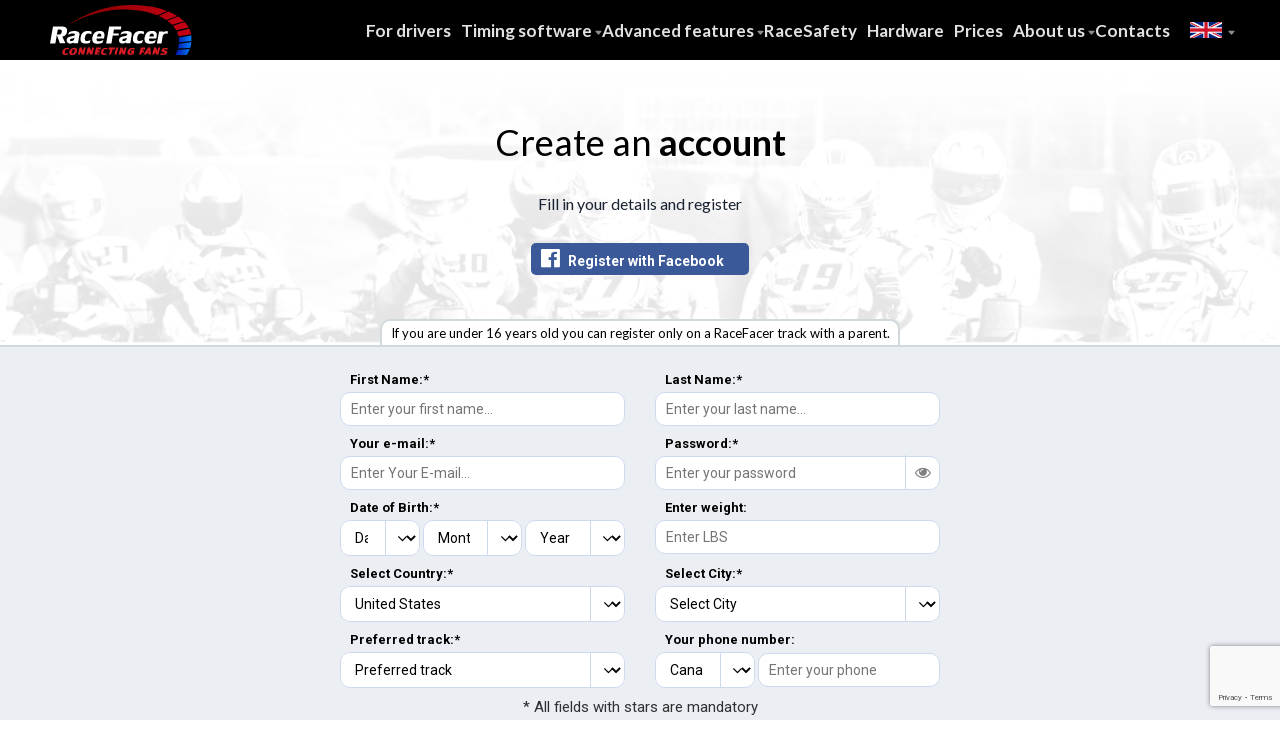

--- FILE ---
content_type: text/html; charset=UTF-8
request_url: https://www.racefacer.com/en/register
body_size: 24423
content:
<!doctype html>
<html lang="en-us">
<head>
    <meta charset="utf-8">
    <meta name="viewport" content="width=device-width, initial-scale=1">
    <meta name="description" content="To register, please fill in your details.">
    <meta name="theme-color" content="#000">
    <meta property="fb:app_id" content="656175947831276">
    <meta property="og:updated_time" content="1769408941">

        <meta property="og:title" content="Register | RaceFacer">

            <meta property="og:type" content="website">
    
    
        <meta property="og:description" content="To register, please fill in your details.">

            <meta property="og:image" content="https://www.racefacer.com/assets/frontend/img/fb.jpg">
    
    <link rel="stylesheet" href="/build/assets/frontend/css/progressive-old-84095bd26f.css">

    <link rel="preload" href="https://maxcdn.bootstrapcdn.com/font-awesome/4.4.0/css/font-awesome.min.css" as="style" onload="this.rel='stylesheet'">
    <noscript><link rel="stylesheet" href="https://maxcdn.bootstrapcdn.com/font-awesome/4.4.0/css/font-awesome.min.css"></noscript>

    <link rel="preload" href="https://fonts.googleapis.com/css?family=Lato:400,700" as="style" onload="this.rel='stylesheet'">
    <noscript><link rel="stylesheet" href="https://fonts.googleapis.com/css?family=Lato:400,700"></noscript>

    <link rel="preload" href="https://fonts.googleapis.com/css?family=Roboto:400,700" as="style" onload="this.rel='stylesheet'">
    <noscript><link rel="stylesheet" href="https://fonts.googleapis.com/css?family=Roboto:400,700"></noscript>

    <link rel="preload" href="/build/assets/frontend/css/progressive-old-84095bd26f.css" as="style" onload="this.rel='stylesheet'">
    <noscript><link rel="stylesheet" href="/build/assets/frontend/css/progressive-old-84095bd26f.css"></noscript>

    <link rel="preload" href="/build/assets/frontend/css/progressive-89cb9a14aa.css" as="style" onload="this.rel='stylesheet'">
    <noscript><link rel="stylesheet" href="/build/assets/frontend/css/progressive-89cb9a14aa.css"></noscript>

    <script>
        /*! loadCSS. [c]2017 Filament Group, Inc. MIT License */
        (function(w){
            "use strict";
            /* exported loadCSS */
            var loadCSS = function( href, before, media ){
                // Arguments explained:
                // `href` [REQUIRED] is the URL for your CSS file.
                // `before` [OPTIONAL] is the element the script should use as a reference for injecting our stylesheet <link> before
                // By default, loadCSS attempts to inject the link after the last stylesheet or script in the DOM. However, you might desire a more specific location in your document.
                // `media` [OPTIONAL] is the media type or query of the stylesheet. By default it will be 'all'
                var doc = w.document;
                var ss = doc.createElement( "link" );
                var ref;
                if( before ){
                    ref = before;
                }
                else {
                    var refs = ( doc.body || doc.getElementsByTagName( "head" )[ 0 ] ).childNodes;
                    ref = refs[ refs.length - 1];
                }

                var sheets = doc.styleSheets;
                ss.rel = "stylesheet";
                ss.href = href;
                // temporarily set media to something inapplicable to ensure it'll fetch without blocking render
                ss.media = "only x";

                // wait until body is defined before injecting link. This ensures a non-blocking load in IE11.
                function ready( cb ){
                    if( doc.body ){
                        return cb();
                    }
                    setTimeout(function(){
                        ready( cb );
                    });
                }
                // Inject link
                // Note: the ternary preserves the existing behavior of "before" argument, but we could choose to change the argument to "after" in a later release and standardize on ref.nextSibling for all refs
                // Note: `insertBefore` is used instead of `appendChild`, for safety re: http://www.paulirish.com/2011/surefire-dom-element-insertion/
                ready( function(){
                    ref.parentNode.insertBefore( ss, ( before ? ref : ref.nextSibling ) );
                });
                // A method (exposed on return object for external use) that mimics onload by polling document.styleSheets until it includes the new sheet.
                var onloadcssdefined = function( cb ){
                    var resolvedHref = ss.href;
                    var i = sheets.length;
                    while( i-- ){
                        if( sheets[ i ].href === resolvedHref ){
                            return cb();
                        }
                    }
                    setTimeout(function() {
                        onloadcssdefined( cb );
                    });
                };

                function loadCB(){
                    if( ss.addEventListener ){
                        ss.removeEventListener( "load", loadCB );
                    }
                    ss.media = media || "all";
                }

                // once loaded, set link's media back to `all` so that the stylesheet applies once it loads
                if( ss.addEventListener ){
                    ss.addEventListener( "load", loadCB);
                }
                ss.onloadcssdefined = onloadcssdefined;
                onloadcssdefined( loadCB );
                return ss;
            };
            // commonjs
            if( typeof exports !== "undefined" ){
                exports.loadCSS = loadCSS;
            }
            else {
                w.loadCSS = loadCSS;
            }
        }( typeof global !== "undefined" ? global : this ));

        /*! loadCSS rel=preload polyfill. [c]2017 Filament Group, Inc. MIT License */
        (function( w ){
            // rel=preload support test
            if( !w.loadCSS ){
                return;
            }
            var rp = loadCSS.relpreload = {};
            rp.support = function(){
                try {
                    return w.document.createElement( "link" ).relList.supports( "preload" );
                } catch (e) {
                    return false;
                }
            };

            // loop preload links and fetch using loadCSS
            rp.poly = function(){
                var links = w.document.getElementsByTagName( "link" );
                for( var i = 0; i < links.length; i++ ){
                    var link = links[ i ];
                    if( link.rel === "preload" && link.getAttribute( "as" ) === "style" ){
                        w.loadCSS( link.href, link, link.getAttribute( "media" ) );
                        link.rel = null;
                    }
                }
            };

            // if link[rel=preload] is not supported, we must fetch the CSS manually using loadCSS
            if( !rp.support() ){
                rp.poly();
                var run = w.setInterval( rp.poly, 300 );
                if( w.addEventListener ){
                    w.addEventListener( "load", function(){
                        rp.poly();
                        w.clearInterval( run );
                    } );
                }
                if( w.attachEvent ){
                    w.attachEvent( "onload", function(){
                        w.clearInterval( run );
                    } );
                }
            }
        }( this ));
    </script>

                        <link rel="canonical" href="https://www.racefacer.com/en/register" hreflang="en" />
                                <link rel="alternate" href="https://www.racefacer.com/es/register" hreflang="es" />
                                <link rel="alternate" href="https://www.racefacer.com/de/register" hreflang="de" />
                                <link rel="alternate" href="https://www.racefacer.com/br/register" hreflang="br" />
            
    <link rel="amphtml" href="https://www.racefacer.com/en/amp">
    <link rel="icon" href="https://www.racefacer.com/favicon.ico">
    <link rel="manifest" href="https://www.racefacer.com/manifest.json">

    <title>Register | RaceFacer</title>

            <script async src="https://www.googletagmanager.com/gtag/js?id=G-53VEXTLDTL"></script>
        <script>
            window.dataLayer = window.dataLayer || [];
            function gtag(){dataLayer.push(arguments);}
            gtag('js', new Date());

            gtag('config', 'G-53VEXTLDTL');
            gtag('config', 'AW-863154876');
            gtag('config', 'AW-17756442333');
        </script>
    </head>

<body>

<!-- Google Tag Manager (noscript) -->
<noscript>
    <iframe class="google-tag-manager"></iframe>
</noscript>
<!-- End Google Tag Manager (noscript) -->

<div id="fb-root"></div>

<header id="main-navigation" class="flex-none z-1000 sticky-header bg-black relative">
        <div class="container-1200 flex m1399-pl-10">
        <a class="flex-none text-0 py-5" href="https://www.racefacer.com/en">
            <img class="inline-block h-50" height="50" src="https://www.racefacer.com/assets/frontend/img/progressive/logo-racefacer-header.svg" alt="Racefacer logo">
        </a>
        <nav class="flex-1 flex justify-end font-lato text-gray-50 font-bold text-17  m1023-hidden">
            <div class="flex justify-end text-center">
                <a class="flex items-center px-10 hover-text-white  m1399-pl-0" href="https://www.racefacer.com/en/karting-timing-software/social-network">For drivers</a>
                <div class="flex header-nav-expand-arrow hover-header-nav-expand-arrow bg-right items-center px-10 hover-text-white cursor-pointer  m1399-pl-0">
                    <a class="hover-header-nav-expand-arrow-label flex relative h-full items-center z-1" href="https://www.racefacer.com/en/karting-timing-software">Timing software</a>
                    <div class="header-nav-expandable hidden absolute left-0 right-0 top-full text-black border border-solid border-gray-200 text-14 bg-white z-100">
                        <div class="container-1200 flex font-normal text-center">
                            <a class="header-nav-expandable-item hover-header-nav-expandable-item with-right-border registration flex-auto pt-40 pb-5" href="https://www.racefacer.com/en/karting-timing-software#registration">Registration</a>
                            <a class="header-nav-expandable-item hover-header-nav-expandable-item with-right-border booking flex-auto pt-40 pb-5" href="https://www.racefacer.com/en/karting-timing-software#booking">Booking</a>
                            <a class="header-nav-expandable-item hover-header-nav-expandable-item with-right-border pos flex-auto pt-40 pb-5" href="https://www.racefacer.com/en/karting-timing-software#pos">Point of sale</a>
                            <a class="header-nav-expandable-item hover-header-nav-expandable-item with-right-border allocation flex-auto pt-40 pb-5" href="https://www.racefacer.com/en/karting-timing-software#kart-allocation">Kart allocation</a>
                            <a class="header-nav-expandable-item hover-header-nav-expandable-item with-right-border timing flex-auto pt-40 pb-5" href="https://www.racefacer.com/en/karting-timing-software#timing-software">Timing software</a>
                            <a class="header-nav-expandable-item hover-header-nav-expandable-item with-right-border manager flex-auto pt-40 pb-5" href="https://www.racefacer.com/en/karting-timing-software#session-manager">Session manager</a>
                            <a class="header-nav-expandable-item hover-header-nav-expandable-item with-right-border displays flex-auto pt-40 pb-5" href="https://www.racefacer.com/en/karting-timing-software#displays">Displays</a>
                            <a class="header-nav-expandable-item hover-header-nav-expandable-item with-right-border reports flex-auto pt-40 pb-5" href="https://www.racefacer.com/en/karting-timing-software#reports">Reports</a>
                            <a class="header-nav-expandable-item hover-header-nav-expandable-item with-right-border mobile flex-auto pt-40 pb-5" href="https://www.racefacer.com/en/karting-timing-software#mobileapp">Mobile app</a>
                        </div>
                    </div>
                </div>
                <div class="flex header-nav-expand-arrow hover-header-nav-expand-arrow bg-right items-center px-10 hover-text-white cursor-pointer  m1399-pl-0">
                    <a class="hover-header-nav-expand-arrow-label flex relative h-full items-center z-1" href="https://www.racefacer.com/en/karting-management-software">Advanced features</a>
                    <div class="header-nav-expandable hidden absolute left-0 right-0 top-full text-black border border-solid border-gray-200 text-14 bg-white z-100">
                        <div class="container-1200 flex font-normal text-center">
                            <a class="header-nav-expandable-item hover-header-nav-expandable-item with-right-border online-booking flex-auto pt-40 pb-5" href="https://www.racefacer.com/en/karting-management-software#online-booking">Online booking and payment</a>
                            <a class="header-nav-expandable-item hover-header-nav-expandable-item with-right-border calendar flex-auto pt-40 pb-5" href="https://www.racefacer.com/en/karting-management-software#multyactivity-calendar">Multi-activity calendar</a>
                            <a class="header-nav-expandable-item hover-header-nav-expandable-item with-right-border vouchers flex-auto pt-40 pb-5" href="https://www.racefacer.com/en/karting-management-software#gift-vouchers">Online gift vouchers</a>
                            <a class="header-nav-expandable-item hover-header-nav-expandable-item with-right-border marketing flex-auto pt-40 pb-5" href="https://www.racefacer.com/en/karting-management-software#marketing">Marketing insights and tools</a>
                            <a class="header-nav-expandable-item hover-header-nav-expandable-item with-right-border races flex-auto pt-40 pb-5" href="https://www.racefacer.com/en/karting-management-software#race-management">Race and event management</a>
                            <a class="header-nav-expandable-item hover-header-nav-expandable-item with-right-border integrations flex-auto pt-40 pb-5" href="https://www.racefacer.com/en/karting-management-software#integrations">RaceFacer integrations</a>
                        </div>
                    </div>
                </div>
                <a class="flex items-center px-10 hover-text-white  m1399-pl-0" href="https://www.racefacer.com/en/remote-race-safety">RaceSafety</a>
                <a class="flex items-center px-10 hover-text-white  m1399-pl-0" href="https://www.racefacer.com/en/karting-timing-software/hardware">Hardware</a>
                <a class="flex items-center px-10 hover-text-white  m1399-pl-0" href="https://www.racefacer.com/en/karting-timing-software/pricing">Prices</a>
                <div class="flex header-nav-expand-arrow hover-header-nav-expand-arrow bg-right items-center px-10 hover-text-white cursor-pointer  m1399-pl-0">
                    <a class="hover-header-nav-expand-arrow-label flex relative h-full items-center z-1" href="https://www.racefacer.com/en/karting-timing-software/about-us">About us</a>
                    <div class="header-nav-expandable hidden absolute left-0 right-0 top-full text-black  text-14 z-100">
                        <div class="container-1200 flex font-normal text-center">
                            <div class="flex flex-none ml-auto px-30 border border-solid border-gray-200 bg-white">
                                <a href="https://www.racefacer.com/en/karting-timing-software/about-us" class="header-nav-expandable-item hover-header-nav-expandable-item with-right-border about flex-auto w-150 pt-40 pb-5">About RaceFacer</a>
                                <a href="https://www.racefacer.com/en/karting-timing-software/client-testimonials" class="header-nav-expandable-item hover-header-nav-expandable-item with-right-border testimonials flex-auto w-150 pt-40 pb-5">Testimonials</a>
                                <a href="https://blog.racefacer.com" target="_blank" class="header-nav-expandable-item hover-header-nav-expandable-item with-right-border blog flex-auto w-150 pt-40 pb-5">RaceFacer Blog</a>
                            </div>
                        </div>
                    </div>
                </div>
                <a class="flex items-center px-10 hover-text-white  m1399-pl-0" href="https://www.racefacer.com/en/karting-timing-software/contact">Contacts</a>

                <div class="language-switcher hover-language-switcher hover-bg-gray-1000  flex items-center cursor-pointer relative">
        <button class="language-switcher-button en w-60 h-16"></button>
        <div class="language-switcher-options hidden absolute top-full right-0 text-white text-14 bg-gray-1000 font-normal border-xb border-black rounded-b-5 border-solid z-100">
                            <a class="language-switcher-option en block hover-bg-gray-800 py-8 pl-40 pr-30" href="https://www.racefacer.com/en/register">English</a>
                            <a class="language-switcher-option es block hover-bg-gray-800 py-8 pl-40 pr-30" href="https://www.racefacer.com/es/register">Espa&ntilde;ol</a>
                            <a class="language-switcher-option de block hover-bg-gray-800 py-8 pl-40 pr-30" href="https://www.racefacer.com/de/register">Deutsch</a>
                            <a class="language-switcher-option br block hover-bg-gray-800 py-8 pl-40 pr-30" href="https://www.racefacer.com/br/register">Portugu&ecirc;s</a>
                    </div>
    </div>
            </div>
        </nav>
        <nav class="hidden flex-1 justify-end font-lato m1023-flex">
            <button class="header-mobile-menu-open-button pr-50 font-bold text-21 text-white" onclick="openMobileMenu()">Menu</button>
            <div class="expanded-mobile-menu hidden fixed top-0 right-0 left-0 bottom-0 justify-end h-screen z-1000 overflow-auto" onclick="closeMobileMenu(event)">
                <div class="min-h-screen max-w-80pro min-w-320 border border-gray-200 text-black bg-white overflow-auto m479-min-w-0 ">
                    <div class="flex justify-center h-75 border-b border-gray-200">
                        <div class="header-mobile-menu-label flex-1 flex items-center mb-2 pl-55 pr-30 pb-2 font-bold text-21">Menu</div>
                        <button class="flex-1 flex items-center header-mobile-menu-close-button text-18 text-right cursor-pointer" onclick="closeMobileMenu(event)">Close <span class="px-15 font-bold text-30">&times;</span></button>
                    </div>
                    <div class="flex flex-col mb-50">
                        <a class="header-mobile-menu-item  homepage w-full py-15 pl-55 pr-50 border-b border-gray-200 text-17 bg-gray-100" href="https://www.racefacer.com/en">Homepage</a>
                        <a class="header-mobile-menu-item  drivers w-full py-15 pl-55 pr-50 border-b border-gray-200 text-17 bg-gray-100" href="https://www.racefacer.com/en/karting-timing-software/social-network">For drivers</a>
                        <a class="header-mobile-menu-item  timing w-full py-15 pl-55 pr-50 border-b border-gray-200 text-17 bg-gray-100" href="https://www.racefacer.com/en/karting-timing-software">Timing software</a>
                        <a class="header-mobile-menu-item  advanced w-full py-15 pl-55 pr-50 border-b border-gray-200 text-17 bg-gray-100" href="https://www.racefacer.com/en/karting-management-software">Advanced features</a>
                        <a class="header-mobile-menu-item  racesafety w-full py-15 pl-55 pr-50 border-b border-gray-200 text-17 bg-gray-100" href="https://www.racefacer.com/en/racesafety">RaceSafety</a>
                        <a class="header-mobile-menu-item  hardware w-full py-15 pl-55 pr-50 border-b border-gray-200 text-17 bg-gray-100" href="https://www.racefacer.com/en/karting-timing-software/hardware">Hardware</a>
                        <a class="header-mobile-menu-item  prices w-full py-15 pl-55 pr-50 border-b border-gray-200 text-17 bg-gray-100" href="https://www.racefacer.com/en/karting-timing-software/pricing">Prices</a>
                        <a class="header-mobile-menu-item  about w-full py-15 pl-55 pr-50 border-b border-gray-200 text-17 bg-gray-100" href="https://www.racefacer.com/en/karting-timing-software/about-us">About us</a>
                        <a class="header-mobile-menu-item  testimonials w-full py-15 pl-55 pr-50 border-b border-gray-200 text-17 bg-gray-100" href="https://www.racefacer.com/en/karting-timing-software/client-testimonials">Testimonials</a>
                        <a class="header-mobile-menu-item  blog w-full py-15 pl-55 pr-50 border-b border-gray-200 text-17 bg-gray-100" href="https://blog.racefacer.com" target="_blank">Blog</a>
                        <a class="header-mobile-menu-item  contact w-full py-15 pl-55 pr-50 border-b border-gray-200 text-17 bg-gray-100" href="https://www.racefacer.com/en/karting-timing-software/contact">Contacts</a>
                    </div>
                    <div class="language-switcher hover-language-switcher  cursor-pointer">
        <button class="mobile-language-switcher-button flex items-center w-full pl-20 pr-50 py-15 border-y border-gray-200 bg-gray-100">
            <span class="text-18">Language:</span>
            <span class="language en pl-40 text-18">
                                                English
                                                                                                                            </span>
        </button>
        <div class="language-switcher-options hidden">
                            <a class="language-switcher-option mobile block border-b border-gray-200 py-15 pl-55 pr-50 bg-gray-100 en" href="https://www.racefacer.com/en/register">English</a>
                            <a class="language-switcher-option mobile block border-b border-gray-200 py-15 pl-55 pr-50 bg-gray-100 es" href="https://www.racefacer.com/es/register">Espa&ntilde;ol</a>
                            <a class="language-switcher-option mobile block border-b border-gray-200 py-15 pl-55 pr-50 bg-gray-100 de" href="https://www.racefacer.com/de/register">Deutsch</a>
                            <a class="language-switcher-option mobile block border-b border-gray-200 py-15 pl-55 pr-50 bg-gray-100 br" href="https://www.racefacer.com/br/register">Portugu&ecirc;s</a>
                    </div>
    </div>
                </div>
            </div>
        </nav>
    </div>
    <script defer>
        function openMobileMenu(e) {
            $('.expanded-mobile-menu').toggleClass('hidden flex');
        }

        function closeMobileMenu(e) {
            var event = e || window.event;
            var $button = $(event.target);

            event.stopImmediatePropagation();

            if ($button.hasClass('expanded-mobile-menu') || $button.hasClass('header-mobile-menu-close-button') || $button.parents('.header-mobile-menu-close-button').length > 0) {
                $('.expanded-mobile-menu').toggleClass('hidden flex');
            }
        }

        // STICKY MENUS
        if (window.matchMedia('(min-width: 1024px)').matches) {
          var clonedHeader = document.querySelector('.sticky-header').cloneNode(true);

          clonedHeader.classList.add('fixed', 'top-0', 'right-0', 'left-0', 'stick');
          clonedHeader.classList.remove('relative');

          window.addEventListener('scroll', function () {
              if (window.scrollY > 0) {
                document.body.appendChild(clonedHeader);
              } else {
                try {
                  document.body.removeChild(clonedHeader);
                } catch (e) {

                }
              }
          });
        }
        //END STICKY MENUS
    </script>
    <script type="application/ld+json">
      {
          "@context": "https://schema.org",
          "@graph":
            [
              {
                "@context": "https://schema.org",
                "@type":"SiteNavigationElement",
                "@id":"#main-navigation",
                "name": "Homepage",
                "url": "https://www.racefacer.com/en"
              },
              {
                "@context": "https://schema.org",
                "@type":"SiteNavigationElement",
                "@id":"#main-navigation",
                "name": "For drivers",
                "url": "https://www.racefacer.com/en/karting-timing-software/social-network"
              },
              {
                "@context": "https://schema.org",
                "@type":"SiteNavigationElement",
                "@id":"#main-navigation",
                "name": "Timing software",
                "url": "https://www.racefacer.com/en/karting-timing-software"
              },
              {
                "@context": "https://schema.org",
                "@type":"SiteNavigationElement",
                "@id":"#main-navigation",
                "name": "Advanced features",
                "url": "https://www.racefacer.com/en/karting-management-software"
              },
              {
                "@context": "https://schema.org",
                "@type":"SiteNavigationElement",
                "@id":"#main-navigation",
                "name": "RaceSafety",
                "url": "https://www.racefacer.com/en/remote-race-safety"
              },
              {
                "@context": "https://schema.org",
                "@type":"SiteNavigationElement",
                "@id":"#main-navigation",
                "name": "Hardware",
                "url": "https://www.racefacer.com/en/karting-timing-software/hardware"
              },
              {
                "@context": "https://schema.org",
                "@type":"SiteNavigationElement",
                "@id":"#main-navigation",
                "name": "Prices",
                "url": "https://www.racefacer.com/en/karting-timing-software/pricing"
              },
              {
                "@context": "https://schema.org",
                "@type":"SiteNavigationElement",
                "@id":"#main-navigation",
                "name": "About us",
                "url": "https://www.racefacer.com/en/karting-timing-software/about-us"
              },
              {
                "@context": "https://schema.org",
                "@type":"SiteNavigationElement",
                "@id":"#main-navigation",
                "name": "Blog",
                "url": "https://blog.racefacer.com"
              },
              {
                "@context": "https://schema.org",
                "@type":"SiteNavigationElement",
                "@id":"#main-navigation",
                "name": "Contacts",
                "url": "https://www.racefacer.com/en/karting-timing-software/contact"
              }
            ]
      }
</script>
</header>
<div class="main-content">
        <div class="register">
        <div class="top">
            <div class="wrapper">
                <h2 class="title">Create an <strong>account</strong></h2>
                <p class="subtitle">Fill in your details and register</p>
                <div class="social-buttons">
                    <a href="https://www.racefacer.com/en/login/fb" class="social-button fb"><i
                                class="fa fa-facebook-official"></i> Register with Facebook</a>
                </div>
            </div>
            <div class="underage-text">If you are under 16 years old you can register only on a RaceFacer track with a parent.</div>
        </div>
        <form id="register-form" method="POST" action="https://www.racefacer.com/en/register">
            <input type="hidden" name="_token" value="BDFYpErZVixXwDCBHr00IpIQXal79N7I9I4h2mVW">
            <input type="hidden" id="recaptcha_token" name="recaptcha_token">
            <div class="middle">
                <div class="wrapper">
                    <div class="input-box">
                        <label class="label" for="first-name">First Name:*</label>
                        <input id="first-name" class="input" name="first_name" required
                               placeholder="Enter your first name..."
                               value="">
                    </div>
                    <div class="input-box">
                        <label class="label" for="last-name">Last Name:*</label>
                        <input id="last-name" class="input" name="last_name" required
                               placeholder="Enter your last name..."
                               value="">
                    </div>
                    <div class="input-box" data-error="Please enter valid e-mail address.">
                        <label class="label" for="email">Your e-mail:*</label>
                        <input id="email" type="email" class="input" name="email"
                               placeholder="Enter Your E-mail..."
                               value="">
                    </div>
                    <div class="input-box" data-error="Password must be at least 6 characters.">
                        <label class="label" for="password">Password:*</label>
                        <input id="password" type="password" class="input" name="password"
                               placeholder="Enter your password"
                               value="">
                        <div class="reveal-password-button"><i class="fa fa-eye"></i></div>
                    </div>
                    <div class="input-box" data-error="Please enter valid date of birth.">
                        <label class="label" for="day">Date of Birth:*</label>
                        <div class="select-box day">
                            <select id="day" name="day" class="select registration-dob-day">
                                <option value="">Day</option>
                                                                    <option value="1">1</option>
                                                                    <option value="2">2</option>
                                                                    <option value="3">3</option>
                                                                    <option value="4">4</option>
                                                                    <option value="5">5</option>
                                                                    <option value="6">6</option>
                                                                    <option value="7">7</option>
                                                                    <option value="8">8</option>
                                                                    <option value="9">9</option>
                                                                    <option value="10">10</option>
                                                                    <option value="11">11</option>
                                                                    <option value="12">12</option>
                                                                    <option value="13">13</option>
                                                                    <option value="14">14</option>
                                                                    <option value="15">15</option>
                                                                    <option value="16">16</option>
                                                                    <option value="17">17</option>
                                                                    <option value="18">18</option>
                                                                    <option value="19">19</option>
                                                                    <option value="20">20</option>
                                                                    <option value="21">21</option>
                                                                    <option value="22">22</option>
                                                                    <option value="23">23</option>
                                                                    <option value="24">24</option>
                                                                    <option value="25">25</option>
                                                                    <option value="26">26</option>
                                                                    <option value="27">27</option>
                                                                    <option value="28">28</option>
                                                                    <option value="29">29</option>
                                                                    <option value="30">30</option>
                                                                    <option value="31">31</option>
                                                            </select>
                            <div class="arrow">
                                <i class="fa fa-angle-down"></i>
                            </div>
                        </div>
                        <div class="select-box month">
                            <select id="month" name="month" class="select registration-dob-month">
                                <option value="">Month</option>
                                                                    <option value="1">1</option>
                                                                                                        <option value="2">2</option>
                                                                                                        <option value="3">3</option>
                                                                                                        <option value="4">4</option>
                                                                                                        <option value="5">5</option>
                                                                                                        <option value="6">6</option>
                                                                                                        <option value="7">7</option>
                                                                                                        <option value="8">8</option>
                                                                                                        <option value="9">9</option>
                                                                                                        <option value="10">10</option>
                                                                                                        <option value="11">11</option>
                                                                                                        <option value="12">12</option>
                                                                                                </select>
                            <div class="arrow">
                                <i class="fa fa-angle-down"></i>
                            </div>
                        </div>
                        <div class="select-box year">
                            <select id="year" name="year" class="select registration-dob-year"
                                    onchange="adjustDobDate(event)">
                                <option value="">Year</option>
                                                                    <option value="2010">2010</option>
                                                                    <option value="2009">2009</option>
                                                                    <option value="2008">2008</option>
                                                                    <option value="2007">2007</option>
                                                                    <option value="2006">2006</option>
                                                                    <option value="2005">2005</option>
                                                                    <option value="2004">2004</option>
                                                                    <option value="2003">2003</option>
                                                                    <option value="2002">2002</option>
                                                                    <option value="2001">2001</option>
                                                                    <option value="2000">2000</option>
                                                                    <option value="1999">1999</option>
                                                                    <option value="1998">1998</option>
                                                                    <option value="1997">1997</option>
                                                                    <option value="1996">1996</option>
                                                                    <option value="1995">1995</option>
                                                                    <option value="1994">1994</option>
                                                                    <option value="1993">1993</option>
                                                                    <option value="1992">1992</option>
                                                                    <option value="1991">1991</option>
                                                                    <option value="1990">1990</option>
                                                                    <option value="1989">1989</option>
                                                                    <option value="1988">1988</option>
                                                                    <option value="1987">1987</option>
                                                                    <option value="1986">1986</option>
                                                                    <option value="1985">1985</option>
                                                                    <option value="1984">1984</option>
                                                                    <option value="1983">1983</option>
                                                                    <option value="1982">1982</option>
                                                                    <option value="1981">1981</option>
                                                                    <option value="1980">1980</option>
                                                                    <option value="1979">1979</option>
                                                                    <option value="1978">1978</option>
                                                                    <option value="1977">1977</option>
                                                                    <option value="1976">1976</option>
                                                                    <option value="1975">1975</option>
                                                                    <option value="1974">1974</option>
                                                                    <option value="1973">1973</option>
                                                                    <option value="1972">1972</option>
                                                                    <option value="1971">1971</option>
                                                                    <option value="1970">1970</option>
                                                                    <option value="1969">1969</option>
                                                                    <option value="1968">1968</option>
                                                                    <option value="1967">1967</option>
                                                                    <option value="1966">1966</option>
                                                                    <option value="1965">1965</option>
                                                                    <option value="1964">1964</option>
                                                                    <option value="1963">1963</option>
                                                                    <option value="1962">1962</option>
                                                                    <option value="1961">1961</option>
                                                                    <option value="1960">1960</option>
                                                                    <option value="1959">1959</option>
                                                                    <option value="1958">1958</option>
                                                                    <option value="1957">1957</option>
                                                                    <option value="1956">1956</option>
                                                                    <option value="1955">1955</option>
                                                                    <option value="1954">1954</option>
                                                                    <option value="1953">1953</option>
                                                                    <option value="1952">1952</option>
                                                                    <option value="1951">1951</option>
                                                                    <option value="1950">1950</option>
                                                                    <option value="1949">1949</option>
                                                                    <option value="1948">1948</option>
                                                                    <option value="1947">1947</option>
                                                                    <option value="1946">1946</option>
                                                                    <option value="1945">1945</option>
                                                                    <option value="1944">1944</option>
                                                                    <option value="1943">1943</option>
                                                                    <option value="1942">1942</option>
                                                                    <option value="1941">1941</option>
                                                                    <option value="1940">1940</option>
                                                                    <option value="1939">1939</option>
                                                                    <option value="1938">1938</option>
                                                                    <option value="1937">1937</option>
                                                                    <option value="1936">1936</option>
                                                                    <option value="1935">1935</option>
                                                                    <option value="1934">1934</option>
                                                                    <option value="1933">1933</option>
                                                                    <option value="1932">1932</option>
                                                                    <option value="1931">1931</option>
                                                                    <option value="1930">1930</option>
                                                                    <option value="1929">1929</option>
                                                                    <option value="1928">1928</option>
                                                                    <option value="1927">1927</option>
                                                                    <option value="1926">1926</option>
                                                                    <option value="1925">1925</option>
                                                                    <option value="1924">1924</option>
                                                                    <option value="1923">1923</option>
                                                                    <option value="1922">1922</option>
                                                                    <option value="1921">1921</option>
                                                                    <option value="1920">1920</option>
                                                            </select>
                            <div class="arrow">
                                <i class="fa fa-angle-down"></i>
                            </div>
                        </div>
                    </div>
                    <div class="input-box">
                                                    <label class="label" for="lbs">Enter weight:</label>
                            <input type="number" id="lbs" class="input" placeholder="Enter LBS"
                                   name="lbs"/>
                                            </div>
                    <div class="input-box">
                        <label class="label" for="country">Select Country:*</label>
                        <div class="select-box">
                            <select class="select" id="country" name="country"
                                    >
                                <option value="">Select Country</option>
                                                                    <option
                                            data-isgdpr=""
                                            data-phonecode="93"
                                            value="3"
                                                                                >Afghanistan</option>
                                                                    <option
                                            data-isgdpr=""
                                            data-phonecode="355"
                                            value="4"
                                                                                >Albania</option>
                                                                    <option
                                            data-isgdpr=""
                                            data-phonecode="213"
                                            value="5"
                                                                                >Algeria</option>
                                                                    <option
                                            data-isgdpr=""
                                            data-phonecode=""
                                            value="6"
                                                                                >American Samoa</option>
                                                                    <option
                                            data-isgdpr=""
                                            data-phonecode="376"
                                            value="7"
                                                                                >Andorra</option>
                                                                    <option
                                            data-isgdpr=""
                                            data-phonecode="244"
                                            value="8"
                                                                                >Angola</option>
                                                                    <option
                                            data-isgdpr=""
                                            data-phonecode="1264"
                                            value="9"
                                                                                >Anguilla</option>
                                                                    <option
                                            data-isgdpr=""
                                            data-phonecode="672"
                                            value="10"
                                                                                >Antarctica</option>
                                                                    <option
                                            data-isgdpr=""
                                            data-phonecode="1268"
                                            value="11"
                                                                                >Antigua and/or Barbuda</option>
                                                                    <option
                                            data-isgdpr=""
                                            data-phonecode="54"
                                            value="12"
                                                                                >Argentina</option>
                                                                    <option
                                            data-isgdpr=""
                                            data-phonecode="374"
                                            value="13"
                                                                                >Armenia</option>
                                                                    <option
                                            data-isgdpr=""
                                            data-phonecode="297"
                                            value="14"
                                                                                >Aruba</option>
                                                                    <option
                                            data-isgdpr=""
                                            data-phonecode="61"
                                            value="15"
                                                                                >Australia</option>
                                                                    <option
                                            data-isgdpr="1"
                                            data-phonecode="43"
                                            value="16"
                                                                                >Austria</option>
                                                                    <option
                                            data-isgdpr=""
                                            data-phonecode="994"
                                            value="17"
                                                                                >Azerbaijan</option>
                                                                    <option
                                            data-isgdpr=""
                                            data-phonecode="1242"
                                            value="18"
                                                                                >Bahamas</option>
                                                                    <option
                                            data-isgdpr=""
                                            data-phonecode="973"
                                            value="19"
                                                                                >Bahrain</option>
                                                                    <option
                                            data-isgdpr=""
                                            data-phonecode="880"
                                            value="20"
                                                                                >Bangladesh</option>
                                                                    <option
                                            data-isgdpr=""
                                            data-phonecode="1246"
                                            value="21"
                                                                                >Barbados</option>
                                                                    <option
                                            data-isgdpr=""
                                            data-phonecode="375"
                                            value="22"
                                                                                >Belarus</option>
                                                                    <option
                                            data-isgdpr="1"
                                            data-phonecode="32"
                                            value="23"
                                                                                >Belgium</option>
                                                                    <option
                                            data-isgdpr=""
                                            data-phonecode="501"
                                            value="24"
                                                                                >Belize</option>
                                                                    <option
                                            data-isgdpr=""
                                            data-phonecode="229"
                                            value="25"
                                                                                >Benin</option>
                                                                    <option
                                            data-isgdpr=""
                                            data-phonecode="1441"
                                            value="26"
                                                                                >Bermuda</option>
                                                                    <option
                                            data-isgdpr=""
                                            data-phonecode="975"
                                            value="27"
                                                                                >Bhutan</option>
                                                                    <option
                                            data-isgdpr=""
                                            data-phonecode="591"
                                            value="28"
                                                                                >Bolivia</option>
                                                                    <option
                                            data-isgdpr=""
                                            data-phonecode="387"
                                            value="29"
                                                                                >Bosnia and Herzegovina</option>
                                                                    <option
                                            data-isgdpr=""
                                            data-phonecode="267"
                                            value="30"
                                                                                >Botswana</option>
                                                                    <option
                                            data-isgdpr=""
                                            data-phonecode=""
                                            value="31"
                                                                                >Bouvet Island</option>
                                                                    <option
                                            data-isgdpr=""
                                            data-phonecode="55"
                                            value="32"
                                                                                >Brazil</option>
                                                                    <option
                                            data-isgdpr=""
                                            data-phonecode="246"
                                            value="33"
                                                                                >British Indian Ocean Territory</option>
                                                                    <option
                                            data-isgdpr=""
                                            data-phonecode="673"
                                            value="34"
                                                                                >Brunei</option>
                                                                    <option
                                            data-isgdpr="1"
                                            data-phonecode="359"
                                            value="35"
                                                                                >Bulgaria</option>
                                                                    <option
                                            data-isgdpr=""
                                            data-phonecode="226"
                                            value="36"
                                                                                >Burkina Faso</option>
                                                                    <option
                                            data-isgdpr=""
                                            data-phonecode="257"
                                            value="37"
                                                                                >Burundi</option>
                                                                    <option
                                            data-isgdpr=""
                                            data-phonecode="855"
                                            value="38"
                                                                                >Cambodia</option>
                                                                    <option
                                            data-isgdpr=""
                                            data-phonecode="237"
                                            value="39"
                                                                                >Cameroon</option>
                                                                    <option
                                            data-isgdpr=""
                                            data-phonecode="1"
                                            value="2"
                                                                                >Canada</option>
                                                                    <option
                                            data-isgdpr=""
                                            data-phonecode="238"
                                            value="40"
                                                                                >Cape Verde</option>
                                                                    <option
                                            data-isgdpr=""
                                            data-phonecode="1345"
                                            value="41"
                                                                                >Cayman Islands</option>
                                                                    <option
                                            data-isgdpr=""
                                            data-phonecode="236"
                                            value="42"
                                                                                >Central African Republic</option>
                                                                    <option
                                            data-isgdpr=""
                                            data-phonecode="235"
                                            value="43"
                                                                                >Chad</option>
                                                                    <option
                                            data-isgdpr=""
                                            data-phonecode="56"
                                            value="44"
                                                                                >Chile</option>
                                                                    <option
                                            data-isgdpr=""
                                            data-phonecode="86"
                                            value="45"
                                                                                >China</option>
                                                                    <option
                                            data-isgdpr=""
                                            data-phonecode="61"
                                            value="46"
                                                                                >Christmas Island</option>
                                                                    <option
                                            data-isgdpr=""
                                            data-phonecode="57"
                                            value="48"
                                                                                >Colombia</option>
                                                                    <option
                                            data-isgdpr=""
                                            data-phonecode="269"
                                            value="49"
                                                                                >Comoros</option>
                                                                    <option
                                            data-isgdpr=""
                                            data-phonecode="243"
                                            value="50"
                                                                                >Congo</option>
                                                                    <option
                                            data-isgdpr=""
                                            data-phonecode="506"
                                            value="52"
                                                                                >Costa Rica</option>
                                                                    <option
                                            data-isgdpr="1"
                                            data-phonecode="385"
                                            value="53"
                                                                                >Croatia</option>
                                                                    <option
                                            data-isgdpr=""
                                            data-phonecode="53"
                                            value="54"
                                                                                >Cuba</option>
                                                                    <option
                                            data-isgdpr=""
                                            data-phonecode=""
                                            value="247"
                                                                                >Cura&ccedil;ao</option>
                                                                    <option
                                            data-isgdpr="1"
                                            data-phonecode="357"
                                            value="55"
                                                                                >Cyprus</option>
                                                                    <option
                                            data-isgdpr="1"
                                            data-phonecode="420"
                                            value="56"
                                                                                >Czech Republic</option>
                                                                    <option
                                            data-isgdpr="1"
                                            data-phonecode="45"
                                            value="57"
                                                                                >Denmark</option>
                                                                    <option
                                            data-isgdpr=""
                                            data-phonecode="253"
                                            value="58"
                                                                                >Djibouti</option>
                                                                    <option
                                            data-isgdpr=""
                                            data-phonecode="1767"
                                            value="59"
                                                                                >Dominica</option>
                                                                    <option
                                            data-isgdpr=""
                                            data-phonecode="809"
                                            value="60"
                                                                                >Dominican Republic</option>
                                                                    <option
                                            data-isgdpr=""
                                            data-phonecode=""
                                            value="61"
                                                                                >East Timor</option>
                                                                    <option
                                            data-isgdpr=""
                                            data-phonecode="593"
                                            value="62"
                                                                                >Ecuador</option>
                                                                    <option
                                            data-isgdpr=""
                                            data-phonecode="20"
                                            value="63"
                                                                                >Egypt</option>
                                                                    <option
                                            data-isgdpr=""
                                            data-phonecode="503"
                                            value="64"
                                                                                >El Salvador</option>
                                                                    <option
                                            data-isgdpr=""
                                            data-phonecode="240"
                                            value="65"
                                                                                >Equatorial Guinea</option>
                                                                    <option
                                            data-isgdpr=""
                                            data-phonecode="291"
                                            value="66"
                                                                                >Eritrea</option>
                                                                    <option
                                            data-isgdpr="1"
                                            data-phonecode="372"
                                            value="67"
                                                                                >Estonia</option>
                                                                    <option
                                            data-isgdpr=""
                                            data-phonecode="251"
                                            value="68"
                                                                                >Ethiopia</option>
                                                                    <option
                                            data-isgdpr=""
                                            data-phonecode="298"
                                            value="70"
                                                                                >Faroe Islands</option>
                                                                    <option
                                            data-isgdpr=""
                                            data-phonecode="679"
                                            value="71"
                                                                                >Fiji</option>
                                                                    <option
                                            data-isgdpr="1"
                                            data-phonecode="358"
                                            value="72"
                                                                                >Finland</option>
                                                                    <option
                                            data-isgdpr="1"
                                            data-phonecode="33"
                                            value="73"
                                                                                >France</option>
                                                                    <option
                                            data-isgdpr=""
                                            data-phonecode="594"
                                            value="75"
                                                                                >French Guiana</option>
                                                                    <option
                                            data-isgdpr=""
                                            data-phonecode="689"
                                            value="76"
                                                                                >French Polynesia</option>
                                                                    <option
                                            data-isgdpr=""
                                            data-phonecode="241"
                                            value="78"
                                                                                >Gabon</option>
                                                                    <option
                                            data-isgdpr=""
                                            data-phonecode="220"
                                            value="79"
                                                                                >Gambia</option>
                                                                    <option
                                            data-isgdpr=""
                                            data-phonecode="995"
                                            value="80"
                                                                                >Georgia</option>
                                                                    <option
                                            data-isgdpr="1"
                                            data-phonecode="49"
                                            value="81"
                                                                                >Germany</option>
                                                                    <option
                                            data-isgdpr=""
                                            data-phonecode="233"
                                            value="82"
                                                                                >Ghana</option>
                                                                    <option
                                            data-isgdpr=""
                                            data-phonecode="350"
                                            value="83"
                                                                                >Gibraltar</option>
                                                                    <option
                                            data-isgdpr="1"
                                            data-phonecode="30"
                                            value="84"
                                                                                >Greece</option>
                                                                    <option
                                            data-isgdpr=""
                                            data-phonecode="299"
                                            value="85"
                                                                                >Greenland</option>
                                                                    <option
                                            data-isgdpr=""
                                            data-phonecode="1473"
                                            value="86"
                                                                                >Grenada</option>
                                                                    <option
                                            data-isgdpr=""
                                            data-phonecode="590"
                                            value="87"
                                                                                >Guadeloupe</option>
                                                                    <option
                                            data-isgdpr=""
                                            data-phonecode="1671"
                                            value="88"
                                                                                >Guam</option>
                                                                    <option
                                            data-isgdpr=""
                                            data-phonecode="502"
                                            value="89"
                                                                                >Guatemala</option>
                                                                    <option
                                            data-isgdpr=""
                                            data-phonecode=""
                                            value="246"
                                                                                >Guernsey</option>
                                                                    <option
                                            data-isgdpr=""
                                            data-phonecode="224"
                                            value="90"
                                                                                >Guinea</option>
                                                                    <option
                                            data-isgdpr=""
                                            data-phonecode="245"
                                            value="91"
                                                                                >Guinea-Bissau</option>
                                                                    <option
                                            data-isgdpr=""
                                            data-phonecode="592"
                                            value="92"
                                                                                >Guyana</option>
                                                                    <option
                                            data-isgdpr=""
                                            data-phonecode="509"
                                            value="93"
                                                                                >Haiti</option>
                                                                    <option
                                            data-isgdpr=""
                                            data-phonecode="504"
                                            value="95"
                                                                                >Honduras</option>
                                                                    <option
                                            data-isgdpr=""
                                            data-phonecode="852"
                                            value="96"
                                                                                >Hong Kong</option>
                                                                    <option
                                            data-isgdpr="1"
                                            data-phonecode="36"
                                            value="97"
                                                                                >Hungary</option>
                                                                    <option
                                            data-isgdpr=""
                                            data-phonecode="354"
                                            value="98"
                                                                                >Iceland</option>
                                                                    <option
                                            data-isgdpr=""
                                            data-phonecode="91"
                                            value="99"
                                                                                >India</option>
                                                                    <option
                                            data-isgdpr=""
                                            data-phonecode="62"
                                            value="100"
                                                                                >Indonesia</option>
                                                                    <option
                                            data-isgdpr=""
                                            data-phonecode="98"
                                            value="101"
                                                                                >Iran</option>
                                                                    <option
                                            data-isgdpr=""
                                            data-phonecode="964"
                                            value="102"
                                                                                >Iraq</option>
                                                                    <option
                                            data-isgdpr="1"
                                            data-phonecode="353"
                                            value="103"
                                                                                >Ireland</option>
                                                                    <option
                                            data-isgdpr=""
                                            data-phonecode="441624"
                                            value="244"
                                                                                >Isle of Man</option>
                                                                    <option
                                            data-isgdpr=""
                                            data-phonecode="972"
                                            value="104"
                                                                                >Israel</option>
                                                                    <option
                                            data-isgdpr="1"
                                            data-phonecode="39"
                                            value="105"
                                                                                >Italy</option>
                                                                    <option
                                            data-isgdpr=""
                                            data-phonecode="225"
                                            value="106"
                                                                                >Ivory Coast</option>
                                                                    <option
                                            data-isgdpr=""
                                            data-phonecode="1876"
                                            value="107"
                                                                                >Jamaica</option>
                                                                    <option
                                            data-isgdpr=""
                                            data-phonecode="81"
                                            value="108"
                                                                                >Japan</option>
                                                                    <option
                                            data-isgdpr=""
                                            data-phonecode="441534"
                                            value="245"
                                                                                >Jersey</option>
                                                                    <option
                                            data-isgdpr=""
                                            data-phonecode="962"
                                            value="109"
                                                                                >Jordan</option>
                                                                    <option
                                            data-isgdpr=""
                                            data-phonecode="7"
                                            value="110"
                                                                                >Kazakhstan</option>
                                                                    <option
                                            data-isgdpr=""
                                            data-phonecode="254"
                                            value="111"
                                                                                >Kenya</option>
                                                                    <option
                                            data-isgdpr=""
                                            data-phonecode="686"
                                            value="112"
                                                                                >Kiribati</option>
                                                                    <option
                                            data-isgdpr=""
                                            data-phonecode="850"
                                            value="113"
                                                                                >Korea, Democratic People&#039;s Republic of</option>
                                                                    <option
                                            data-isgdpr=""
                                            data-phonecode="82"
                                            value="114"
                                                                                >Korea, Republic of</option>
                                                                    <option
                                            data-isgdpr=""
                                            data-phonecode=""
                                            value="115"
                                                                                >Kosovo</option>
                                                                    <option
                                            data-isgdpr=""
                                            data-phonecode="965"
                                            value="116"
                                                                                >Kuwait</option>
                                                                    <option
                                            data-isgdpr=""
                                            data-phonecode="996"
                                            value="117"
                                                                                >Kyrgyzstan</option>
                                                                    <option
                                            data-isgdpr=""
                                            data-phonecode="856"
                                            value="118"
                                                                                >Laos</option>
                                                                    <option
                                            data-isgdpr="1"
                                            data-phonecode="371"
                                            value="119"
                                                                                >Latvia</option>
                                                                    <option
                                            data-isgdpr=""
                                            data-phonecode="961"
                                            value="120"
                                                                                >Lebanon</option>
                                                                    <option
                                            data-isgdpr=""
                                            data-phonecode="266"
                                            value="121"
                                                                                >Lesotho</option>
                                                                    <option
                                            data-isgdpr=""
                                            data-phonecode="231"
                                            value="122"
                                                                                >Liberia</option>
                                                                    <option
                                            data-isgdpr=""
                                            data-phonecode="423"
                                            value="124"
                                                                                >Liechtenstein</option>
                                                                    <option
                                            data-isgdpr="1"
                                            data-phonecode="370"
                                            value="125"
                                                                                >Lithuania</option>
                                                                    <option
                                            data-isgdpr="1"
                                            data-phonecode="352"
                                            value="126"
                                                                                >Luxembourg</option>
                                                                    <option
                                            data-isgdpr=""
                                            data-phonecode="853"
                                            value="127"
                                                                                >Macau</option>
                                                                    <option
                                            data-isgdpr=""
                                            data-phonecode="261"
                                            value="129"
                                                                                >Madagascar</option>
                                                                    <option
                                            data-isgdpr=""
                                            data-phonecode="265"
                                            value="130"
                                                                                >Malawi</option>
                                                                    <option
                                            data-isgdpr=""
                                            data-phonecode="60"
                                            value="131"
                                                                                >Malaysia</option>
                                                                    <option
                                            data-isgdpr=""
                                            data-phonecode="960"
                                            value="132"
                                                                                >Maldives</option>
                                                                    <option
                                            data-isgdpr=""
                                            data-phonecode="223"
                                            value="133"
                                                                                >Mali</option>
                                                                    <option
                                            data-isgdpr="1"
                                            data-phonecode="356"
                                            value="134"
                                                                                >Malta</option>
                                                                    <option
                                            data-isgdpr=""
                                            data-phonecode="692"
                                            value="135"
                                                                                >Marshall Islands</option>
                                                                    <option
                                            data-isgdpr=""
                                            data-phonecode="596"
                                            value="136"
                                                                                >Martinique</option>
                                                                    <option
                                            data-isgdpr=""
                                            data-phonecode="222"
                                            value="137"
                                                                                >Mauritania</option>
                                                                    <option
                                            data-isgdpr=""
                                            data-phonecode="230"
                                            value="138"
                                                                                >Mauritius</option>
                                                                    <option
                                            data-isgdpr=""
                                            data-phonecode=""
                                            value="139"
                                                                                >Mayotte</option>
                                                                    <option
                                            data-isgdpr=""
                                            data-phonecode="52"
                                            value="140"
                                                                                >Mexico</option>
                                                                    <option
                                            data-isgdpr=""
                                            data-phonecode="691"
                                            value="141"
                                                                                >Micronesia</option>
                                                                    <option
                                            data-isgdpr=""
                                            data-phonecode="373"
                                            value="142"
                                                                                >Moldova</option>
                                                                    <option
                                            data-isgdpr=""
                                            data-phonecode="377"
                                            value="143"
                                                                                >Monaco</option>
                                                                    <option
                                            data-isgdpr=""
                                            data-phonecode="976"
                                            value="144"
                                                                                >Mongolia</option>
                                                                    <option
                                            data-isgdpr=""
                                            data-phonecode="382"
                                            value="145"
                                                                                >Montenegro</option>
                                                                    <option
                                            data-isgdpr=""
                                            data-phonecode="212"
                                            value="147"
                                                                                >Morocco</option>
                                                                    <option
                                            data-isgdpr=""
                                            data-phonecode="258"
                                            value="148"
                                                                                >Mozambique</option>
                                                                    <option
                                            data-isgdpr=""
                                            data-phonecode="95"
                                            value="149"
                                                                                >Myanmar</option>
                                                                    <option
                                            data-isgdpr=""
                                            data-phonecode="264"
                                            value="150"
                                                                                >Namibia</option>
                                                                    <option
                                            data-isgdpr=""
                                            data-phonecode="674"
                                            value="151"
                                                                                >Nauru</option>
                                                                    <option
                                            data-isgdpr=""
                                            data-phonecode="977"
                                            value="152"
                                                                                >Nepal</option>
                                                                    <option
                                            data-isgdpr="1"
                                            data-phonecode="31"
                                            value="153"
                                                                                >Netherlands</option>
                                                                    <option
                                            data-isgdpr=""
                                            data-phonecode="687"
                                            value="155"
                                                                                >New Caledonia</option>
                                                                    <option
                                            data-isgdpr=""
                                            data-phonecode="64"
                                            value="156"
                                                                                >New Zealand</option>
                                                                    <option
                                            data-isgdpr=""
                                            data-phonecode="505"
                                            value="157"
                                                                                >Nicaragua</option>
                                                                    <option
                                            data-isgdpr=""
                                            data-phonecode="227"
                                            value="158"
                                                                                >Niger</option>
                                                                    <option
                                            data-isgdpr=""
                                            data-phonecode="234"
                                            value="159"
                                                                                >Nigeria</option>
                                                                    <option
                                            data-isgdpr=""
                                            data-phonecode="683"
                                            value="160"
                                                                                >Niue</option>
                                                                    <option
                                            data-isgdpr=""
                                            data-phonecode="389"
                                            value="128"
                                                                                >North Macedonia</option>
                                                                    <option
                                            data-isgdpr=""
                                            data-phonecode="47"
                                            value="163"
                                                                                >Norway</option>
                                                                    <option
                                            data-isgdpr=""
                                            data-phonecode="968"
                                            value="164"
                                                                                >Oman</option>
                                                                    <option
                                            data-isgdpr=""
                                            data-phonecode="92"
                                            value="165"
                                                                                >Pakistan</option>
                                                                    <option
                                            data-isgdpr=""
                                            data-phonecode="680"
                                            value="166"
                                                                                >Palau</option>
                                                                    <option
                                            data-isgdpr=""
                                            data-phonecode="970"
                                            value="243"
                                                                                >Palestine</option>
                                                                    <option
                                            data-isgdpr=""
                                            data-phonecode="507"
                                            value="167"
                                                                                >Panama</option>
                                                                    <option
                                            data-isgdpr=""
                                            data-phonecode="675"
                                            value="168"
                                                                                >Papua New Guinea</option>
                                                                    <option
                                            data-isgdpr=""
                                            data-phonecode="595"
                                            value="169"
                                                                                >Paraguay</option>
                                                                    <option
                                            data-isgdpr=""
                                            data-phonecode="51"
                                            value="170"
                                                                                >Peru</option>
                                                                    <option
                                            data-isgdpr=""
                                            data-phonecode="63"
                                            value="171"
                                                                                >Philippines</option>
                                                                    <option
                                            data-isgdpr=""
                                            data-phonecode="64"
                                            value="172"
                                                                                >Pitcairn</option>
                                                                    <option
                                            data-isgdpr="1"
                                            data-phonecode="48"
                                            value="173"
                                                                                >Poland</option>
                                                                    <option
                                            data-isgdpr="1"
                                            data-phonecode="351"
                                            value="174"
                                                                                >Portugal</option>
                                                                    <option
                                            data-isgdpr=""
                                            data-phonecode="1787"
                                            value="175"
                                                                                >Puerto Rico</option>
                                                                    <option
                                            data-isgdpr=""
                                            data-phonecode="974"
                                            value="176"
                                                                                >Qatar</option>
                                                                    <option
                                            data-isgdpr=""
                                            data-phonecode="262"
                                            value="177"
                                                                                >Reunion</option>
                                                                    <option
                                            data-isgdpr="1"
                                            data-phonecode="40"
                                            value="178"
                                                                                >Romania</option>
                                                                    <option
                                            data-isgdpr=""
                                            data-phonecode="7"
                                            value="179"
                                                                                >Russian Federation</option>
                                                                    <option
                                            data-isgdpr=""
                                            data-phonecode="250"
                                            value="180"
                                                                                >Rwanda</option>
                                                                    <option
                                            data-isgdpr=""
                                            data-phonecode="1869"
                                            value="181"
                                                                                >Saint Kitts and Nevis</option>
                                                                    <option
                                            data-isgdpr=""
                                            data-phonecode="1758"
                                            value="182"
                                                                                >Saint Lucia</option>
                                                                    <option
                                            data-isgdpr=""
                                            data-phonecode="684"
                                            value="184"
                                                                                >Samoa</option>
                                                                    <option
                                            data-isgdpr=""
                                            data-phonecode="378"
                                            value="185"
                                                                                >San Marino</option>
                                                                    <option
                                            data-isgdpr=""
                                            data-phonecode="239"
                                            value="186"
                                                                                >Sao Tome and Principe</option>
                                                                    <option
                                            data-isgdpr=""
                                            data-phonecode="966"
                                            value="187"
                                                                                >Saudi Arabia</option>
                                                                    <option
                                            data-isgdpr=""
                                            data-phonecode="221"
                                            value="188"
                                                                                >Senegal</option>
                                                                    <option
                                            data-isgdpr=""
                                            data-phonecode="381"
                                            value="189"
                                                                                >Serbia</option>
                                                                    <option
                                            data-isgdpr=""
                                            data-phonecode="248"
                                            value="190"
                                                                                >Seychelles</option>
                                                                    <option
                                            data-isgdpr=""
                                            data-phonecode="232"
                                            value="191"
                                                                                >Sierra Leone</option>
                                                                    <option
                                            data-isgdpr=""
                                            data-phonecode="65"
                                            value="192"
                                                                                >Singapore</option>
                                                                    <option
                                            data-isgdpr="1"
                                            data-phonecode="421"
                                            value="193"
                                                                                >Slovakia</option>
                                                                    <option
                                            data-isgdpr="1"
                                            data-phonecode="386"
                                            value="194"
                                                                                >Slovenia</option>
                                                                    <option
                                            data-isgdpr=""
                                            data-phonecode="677"
                                            value="195"
                                                                                >Solomon Islands</option>
                                                                    <option
                                            data-isgdpr=""
                                            data-phonecode="252"
                                            value="196"
                                                                                >Somalia</option>
                                                                    <option
                                            data-isgdpr=""
                                            data-phonecode="27"
                                            value="197"
                                                                                >South Africa</option>
                                                                    <option
                                            data-isgdpr="1"
                                            data-phonecode="34"
                                            value="199"
                                                                                >Spain</option>
                                                                    <option
                                            data-isgdpr=""
                                            data-phonecode="94"
                                            value="200"
                                                                                >Sri Lanka</option>
                                                                    <option
                                            data-isgdpr=""
                                            data-phonecode="290"
                                            value="201"
                                                                                >St. Helena</option>
                                                                    <option
                                            data-isgdpr=""
                                            data-phonecode="249"
                                            value="203"
                                                                                >Sudan</option>
                                                                    <option
                                            data-isgdpr=""
                                            data-phonecode="597"
                                            value="204"
                                                                                >Suriname</option>
                                                                    <option
                                            data-isgdpr=""
                                            data-phonecode="268"
                                            value="206"
                                                                                >Swaziland</option>
                                                                    <option
                                            data-isgdpr=""
                                            data-phonecode="46"
                                            value="207"
                                                                                >Sweden</option>
                                                                    <option
                                            data-isgdpr=""
                                            data-phonecode="41"
                                            value="208"
                                                                                >Switzerland</option>
                                                                    <option
                                            data-isgdpr=""
                                            data-phonecode="963"
                                            value="209"
                                                                                >Syrian Arab Republic</option>
                                                                    <option
                                            data-isgdpr=""
                                            data-phonecode="886"
                                            value="210"
                                                                                >Taiwan</option>
                                                                    <option
                                            data-isgdpr=""
                                            data-phonecode="992"
                                            value="211"
                                                                                >Tajikistan</option>
                                                                    <option
                                            data-isgdpr=""
                                            data-phonecode="255"
                                            value="212"
                                                                                >Tanzania</option>
                                                                    <option
                                            data-isgdpr=""
                                            data-phonecode="66"
                                            value="213"
                                                                                >Thailand</option>
                                                                    <option
                                            data-isgdpr=""
                                            data-phonecode="228"
                                            value="214"
                                                                                >Togo</option>
                                                                    <option
                                            data-isgdpr=""
                                            data-phonecode="690"
                                            value="215"
                                                                                >Tokelau</option>
                                                                    <option
                                            data-isgdpr=""
                                            data-phonecode="676"
                                            value="216"
                                                                                >Tonga</option>
                                                                    <option
                                            data-isgdpr=""
                                            data-phonecode="1868"
                                            value="217"
                                                                                >Trinidad and Tobago</option>
                                                                    <option
                                            data-isgdpr=""
                                            data-phonecode="216"
                                            value="218"
                                                                                >Tunisia</option>
                                                                    <option
                                            data-isgdpr=""
                                            data-phonecode="90"
                                            value="219"
                                                                                >Turkey</option>
                                                                    <option
                                            data-isgdpr=""
                                            data-phonecode="993"
                                            value="220"
                                                                                >Turkmenistan</option>
                                                                    <option
                                            data-isgdpr=""
                                            data-phonecode="688"
                                            value="222"
                                                                                >Tuvalu</option>
                                                                    <option
                                            data-isgdpr=""
                                            data-phonecode="256"
                                            value="223"
                                                                                >Uganda</option>
                                                                    <option
                                            data-isgdpr=""
                                            data-phonecode="380"
                                            value="224"
                                                                                >Ukraine</option>
                                                                    <option
                                            data-isgdpr=""
                                            data-phonecode="971"
                                            value="225"
                                                                                >United Arab Emirates</option>
                                                                    <option
                                            data-isgdpr="1"
                                            data-phonecode="44"
                                            value="226"
                                                                                >United Kingdom</option>
                                                                    <option
                                            data-isgdpr="1"
                                            data-phonecode="1"
                                            value="1"
                                                                                            selected
                                                                                >United States</option>
                                                                    <option
                                            data-isgdpr=""
                                            data-phonecode="598"
                                            value="228"
                                                                                >Uruguay</option>
                                                                    <option
                                            data-isgdpr=""
                                            data-phonecode="998"
                                            value="229"
                                                                                >Uzbekistan</option>
                                                                    <option
                                            data-isgdpr=""
                                            data-phonecode="678"
                                            value="230"
                                                                                >Vanuatu</option>
                                                                    <option
                                            data-isgdpr=""
                                            data-phonecode="39"
                                            value="231"
                                                                                >Vatican City State</option>
                                                                    <option
                                            data-isgdpr=""
                                            data-phonecode="58"
                                            value="232"
                                                                                >Venezuela</option>
                                                                    <option
                                            data-isgdpr=""
                                            data-phonecode="84"
                                            value="233"
                                                                                >Vietnam</option>
                                                                    <option
                                            data-isgdpr=""
                                            data-phonecode=""
                                            value="237"
                                                                                >Western Sahara</option>
                                                                    <option
                                            data-isgdpr=""
                                            data-phonecode="967"
                                            value="238"
                                                                                >Yemen</option>
                                                                    <option
                                            data-isgdpr=""
                                            data-phonecode="260"
                                            value="241"
                                                                                >Zambia</option>
                                                                    <option
                                            data-isgdpr=""
                                            data-phonecode="263"
                                            value="242"
                                                                                >Zimbabwe</option>
                                                            </select>
                            <div class="arrow">
                                <i class="fa fa-angle-down"></i>
                            </div>
                        </div>
                    </div>
                    <div class="input-box">
                        <label class="label" for="city">Select City:*</label>
                        <div class="select-box">
                            <select class="select" id="city" name="city">
                                <option value="">Select City</option>
                                                                                                            <option value="2108">Avondale</option>
                                                                            <option value="2109">New Orleans</option>
                                                                            <option value="2110">Metairie</option>
                                                                            <option value="2111">Kenner</option>
                                                                            <option value="2112">Marrero</option>
                                                                            <option value="2305">Canby</option>
                                                                            <option value="2306">Portland</option>
                                                                            <option value="2322">Wilsonville</option>
                                                                            <option value="2323">Oregon City</option>
                                                                            <option value="2324">Tualatin</option>
                                                                            <option value="2394">Baltimore</option>
                                                                            <option value="2396">Las Vegas</option>
                                                                            <option value="2437">Orlando</option>
                                                                            <option value="2452">Kissimme</option>
                                                                            <option value="2453">Davenport</option>
                                                                            <option value="2454">Apopka</option>
                                                                            <option value="2455">Altamonte Springs</option>
                                                                            <option value="2465">Stillwater</option>
                                                                            <option value="2491">Englishtown</option>
                                                                            <option value="2498">Simsbury</option>
                                                                            <option value="2531">Sevierville</option>
                                                                            <option value="2532">Houma</option>
                                                                            <option value="2534">Lansing</option>
                                                                            <option value="2539">Biloxi</option>
                                                                            <option value="2547">Port Orange</option>
                                                                            <option value="2548">Tallahassee</option>
                                                                            <option value="2570">Palmetto</option>
                                                                            <option value="2571">Bradenton</option>
                                                                            <option value="2572">Sarasota</option>
                                                                            <option value="2573">St. Petersburg</option>
                                                                            <option value="2588">Bellingham</option>
                                                                            <option value="2684">Dothan</option>
                                                                            <option value="2690">Abilene</option>
                                                                            <option value="2715">Los Angeles</option>
                                                                            <option value="2716">Sylmar</option>
                                                                            <option value="2717">Santa Clarita</option>
                                                                            <option value="2718">Burbank</option>
                                                                            <option value="2719">Glendale</option>
                                                                            <option value="2751">⁠Ocean City</option>
                                                                            <option value="2753">Bluffton</option>
                                                                            <option value="2758">Reno</option>
                                                                            <option value="2778">Valdosta</option>
                                                                            <option value="2780">Arnolds Park</option>
                                                                            <option value="2782">Loxahatchee Groves</option>
                                                                            <option value="2785">Queensbury</option>
                                                                            <option value="2817">Caddo Mills</option>
                                                                            <option value="2822">Leetsdale</option>
                                                                            <option value="2823">Portage</option>
                                                                                                    <option value="other">Other city</option>
                            </select>
                            <div class="arrow">
                                <i class="fa fa-angle-down"></i>
                            </div>
                        </div>
                    </div>
                    <div class="input-box hidden">
                        <input class="input city-text" name="city_text" placeholder="Enter City">
                    </div>
                    <div class="input-box reversed-order">
                        <label class="label" for="track"> Preferred track:*</label>
                        <div class="select-box">
                            <select class="select" id="track" name="preferred-track">
                                <option value=""> Preferred track</option>
                                                                    <option value="adkkartingexperience" >ADK Karting Experience</option>
                                                                    <option value="arnoldsparkraceway" >Arnolds Park Raceway</option>
                                                                    <option value="axionair" >Axtion Air</option>
                                                                    <option value="catapultstpete" >Catapult St Pete</option>
                                                                    <option value="dezerland" >Dezerland Park Orlando</option>
                                                                    <option value="finishlineperformancekarting" >Finishline Performance Karting</option>
                                                                    <option value="formulafunabilene" >Formula Fun Abilene</option>
                                                                    <option value="oldbridgetwpracewaypark" >Go Kart Racing Xperience</option>
                                                                    <option value="hypervelocityracetrack" >HyperVelocity Race Track</option>
                                                                    <option value="mb2racewaysylmar" >MB2 Raceway - Sylmar</option>
                                                                    <option value="mach1speedwayandarcade" >Mach1 Speedway and Arcade</option>
                                                                    <option value="need2speed" >Need 2 Speed</option>
                                                                    <option value="orlandokartcenter" >Orlando Kart Center</option>
                                                                    <option value="patsacres" >Pat&rsquo;s Acres Racing Complex</option>
                                                                    <option value="protrackusa" >ProTrack</option>
                                                                    <option value="recoilracing" >Recoil Racing</option>
                                                                    <option value="t4kartpex" >T4 KartPlex</option>
                                                                    <option value="tikiadventurepark" >Tiki Adventure Park</option>
                                                                    <option value="unitedkarting" >United Karting</option>
                                                                    <option value="zapzonela" >Zap Zone XL</option>
                                                                    <option value="belleforestboosterkarttrack" > Belleforet Booster Kart Track</option>
                                                                    <option value="evoltracingmatakana" > Evolt Racing Matakana</option>
                                                                    <option value="funplexekarting" > Funplex eKarting</option>
                                                                    <option value="madmaxkartingwaterfront" > MADMAX KARTING WATER FRONT</option>
                                                                    <option value="raceonmoskow" > Race ON</option>
                                                                    <option value="rallykartingvespucio" > Rally Karting Vespucio</option>
                                                                    <option value="speedzonekorea" > Speedzone</option>
                                                                    <option value="superfastduhok" > Superfast Duhok</option>
                                                                    <option value="2f2fislamabad" >2F2F Formula Karting&nbsp;-&nbsp;Islamabad</option>
                                                                    <option value="acemotorsportnz" >ACE Motorsport Karting</option>
                                                                    <option value="ahsakarting" >AHSA KARTING CIRCUIT &ndash;AKC</option>
                                                                    <option value="alainracewayinternational" >AL AIN RACEWAY INTERNATIONAL KART CIRCUIT</option>
                                                                    <option value="asaptrack" >ASAP MOTO</option>
                                                                    <option value="actioncentersweden" >Action Center</option>
                                                                    <option value="kartingadrenaline" >Adrenaline Karting</option>
                                                                    <option value="adrenark" >Adrenark</option>
                                                                    <option value="angrybirds" >Angry Birds Go!</option>
                                                                    <option value="apexautodromepakistan" >Apex Autodrome</option>
                                                                    <option value="astrapark" >Astra Park</option>
                                                                    <option value="autodrombilgoraj" >Autodrom Biłgoraj&nbsp;-&nbsp;BIŁGOKART</option>
                                                                    <option value="autokomerckartingcentar" >Autokomerc Karting Centar</option>
                                                                    <option value="aviemorekartraceway" >Aviemore Kart Raceway</option>
                                                                    <option value="awixracingarena" >Awix Racing Arena</option>
                                                                    <option value="box707" >BOX707</option>
                                                                    <option value="balatonkarting" >Balatonkarting</option>
                                                                    <option value="gokartbergen" >Bergen Gokartsenter</option>
                                                                    <option value="blackstarkarting" >Black Star Karting</option>
                                                                    <option value="blastacarshamilton" >Blastacars Hamilton</option>
                                                                    <option value="burnoutracing" >Burnout Racing</option>
                                                                    <option value="cacereskart" >Caceres Kart</option>
                                                                    <option value="caffeineoctanethenovatrack" >Caffeine &amp; Octane - The Nova</option>
                                                                    <option value="cairnskarthiretrack" >Cairns Kart Hire Track</option>
                                                                    <option value="chicanecircuit" >Chicane Circuit </option>
                                                                    <option value="kartingbadajoz" >Circuito de Talavera Extremadura Racing 71</option>
                                                                    <option value="circuittokiobay" >City Circuit Tokyo BAY</option>
                                                                    <option value="coasttkartmania" >CoASTT KARTMANIA</option>
                                                                    <option value="compukart" >Compu-Kart</option>
                                                                    <option value="corozalkartingclub" >Corozal karting club</option>
                                                                    <option value="curvekartingoneelevennorthcoast" >Curve Karting One Eleven North Coast</option>
                                                                    <option value="curvekartingsamaelarish" >Curve Karting Sama Elarish</option>
                                                                    <option value="curvekartingzahra" >Curve Karting Zahra</option>
                                                                    <option value="curvekartingrstc" >Curve Karting- RSTC</option>
                                                                    <option value="daytonaracewaycyprus" >DAYTONA RACEWAY</option>
                                                                    <option value="dankartingnetanya" >Dan Karting &ndash; Netanya</option>
                                                                    <option value="demakart" >Demakart</option>
                                                                    <option value="denizkarting" >Deniz Karting</option>
                                                                    <option value="desertstreetcircuit" >Desert Street Circuit </option>
                                                                    <option value="doosboulevard" >Doos Boulevard</option>
                                                                    <option value="dooskarting" >Doos Karting </option>
                                                                    <option value="driftandgo" >Drift and Go Kartodromas</option>
                                                                    <option value="driftinccentralpark" >Drift.Inc Central Park</option>
                                                                    <option value="dubaikartodrome" >Dubai Kartdrome</option>
                                                                    <option value="egokarting" >E-GO Karting</option>
                                                                    <option value="e1gokartchorzow" >E1GOKART Chorzow</option>
                                                                    <option value="e1gokartgdansk" >E1GOKART Gdańsk</option>
                                                                    <option value="e1gokartkielce" >E1GOKART Kielce </option>
                                                                    <option value="e1gokartlublin" >E1GOKART Lublin</option>
                                                                    <option value="e1gokartpoznan" >E1GOKART Poznan</option>
                                                                    <option value="e1gokartrabowice" >E1GOKART Poznan &ndash; Rabowice</option>
                                                                    <option value="eapgokarting" >EAP GO KARTING</option>
                                                                    <option value="eastcoastkarting" >East Coast Karting</option>
                                                                    <option value="ekartraceway" >Ekartraceway</option>
                                                                    <option value="erdaindia" >Erda&#039;s Speedway</option>
                                                                    <option value="erdaahmedabad" >Erda&#039;s Speedway by Cinemera</option>
                                                                    <option value="europolis" >EuroPolis</option>
                                                                    <option value="euroindykartodromo" >Euroindy &ndash; Kart&oacute;dromo da Batalha</option>
                                                                    <option value="exeterkarting" >Exeter Karting</option>
                                                                    <option value="extremerookiesprinttracks" >Extreme Indoor Karting</option>
                                                                    <option value="fdrivekarting" >F Drive Karting</option>
                                                                    <option value="formulakartingzero" >FORMULA CERO OUTDOOR KARTING</option>
                                                                    <option value="fastlaneindoorracewaysaberdeen" >Fast Lane Indoor Raceways</option>
                                                                    <option value="fastlanekarting" >Fastlane Karting</option>
                                                                    <option value="fibokarting" >Fibo Karting</option>
                                                                    <option value="foodkartcerroverde" >FoodKart Cerro Verde</option>
                                                                    <option value="foodkartlacandelaria" >FoodKart La Candelaria</option>
                                                                    <option value="formulafunbayamon" >Formula Fun Bayamon</option>
                                                                    <option value="formulafuncarolina" >Formula Fun Carolina</option>
                                                                    <option value="formulakarting" >Formula Karting</option>
                                                                    <option value="formulakartingpune" >Formula Karting - Pune</option>
                                                                    <option value="kartingindoorgranada" >Formula Karting Indoor Granada</option>
                                                                    <option value="dainamcircuit" >Formula Racing Vietnam</option>
                                                                    <option value="formulakraceway" >Formula-K Raceway</option>
                                                                    <option value="formula11" >Formula&nbsp;Karting&nbsp;-&nbsp;Noida</option>
                                                                    <option value="frozenring" >Frozen Ring</option>
                                                                    <option value="gokartthessaloniki" >GO KART CENTER TRACK </option>
                                                                    <option value="gokartporrino" >GO-KART PORRI&Ntilde;O</option>
                                                                    <option value="gtkartingleeds" >GT KARTING LEEDS</option>
                                                                    <option value="megarakartingcircuit" >Galaxy Motorsports Karting</option>
                                                                    <option value="gokarthercegnovi" >Go Kart Herceg Novi</option>
                                                                    <option value="kartvolan" >Go Kart Volan</option>
                                                                    <option value="gokartingsaharamall" >Go4Fun Sahara Mall</option>
                                                                    <option value="gokartmaniamorelia" >GoKart Mania Morelia</option>
                                                                    <option value="gokartmaniacoyoacan" >GoKartMania Cielo Abierto Coyoacan</option>
                                                                    <option value="altabrisamerida" >GoKartMania M&eacute;rida Altabrisa</option>
                                                                    <option value="gokartarenadalarna" >Gokart Arena Dalarna</option>
                                                                    <option value="gokartcentarwest" >Gokart Centar West </option>
                                                                    <option value="kartlandaskaunas" >Gokart center &quot;Kartlandas Kaunas&quot;</option>
                                                                    <option value="alesundkartring" >Gokartutleie &Aring;lesund</option>
                                                                    <option value="goplexbrossard" >Goplex Brossard</option>
                                                                    <option value="grandturboindia" >Grand Turbo</option>
                                                                    <option value="happytime" >HAPPY KARTS</option>
                                                                    <option value="happyland" >HAPPY LAND</option>
                                                                    <option value="hellkartingeventcenter" >HELL Kart &amp; Event Center</option>
                                                                    <option value="haraldhuysmankarting" >Harald Huysman Karting</option>
                                                                    <option value="kartinghaskovo" >Haskovo Karting Track</option>
                                                                    <option value="highvoltage" >High Voltage BP</option>
                                                                    <option value="hopupjaipur" >HopUp</option>
                                                                    <option value="hyperkarting" >Hyper Karting</option>
                                                                    <option value="icfkarting" >ICF KARTING Rzesz&oacute;w</option>
                                                                    <option value="izzikartingsuceava" >IZZI Karting Suceava</option>
                                                                    <option value="invernesskartraceway" >Inverness Kart Raceway</option>
                                                                    <option value="jeddahcornichecircuit" >Jeddah Corniche Circuit</option>
                                                                    <option value="jordanspeedcenter" >Jordan Speed Center</option>
                                                                    <option value="k1karting" >K1 Indoor Karting</option>
                                                                    <option value="k1kartingpotchefstroom" >K1 Karting Potchefstroom</option>
                                                                    <option value="k1kartingoutdoor" >K1 Outdoor Karting</option>
                                                                    <option value="kart3" >KART 3</option>
                                                                    <option value="kartingarenakosice" >KARTING ARENA KO&Scaron;ICE</option>
                                                                    <option value="kartingcardedeu" >KARTING CARDEDEU</option>
                                                                    <option value="kartingtown" >KARTING TOWN</option>
                                                                    <option value="kartodromochecoperez" >KARTODROMO CHECO PEREZ</option>
                                                                    <option value="kartplexarea27" >KARTPLEX</option>
                                                                    <option value="kgvracetracks" >KGV KIDS</option>
                                                                    <option value="km42paine" >KM42 Paine - Adrenalina</option>
                                                                    <option value="kartkingdom" >Kart Kingdom</option>
                                                                    <option value="kartparktula" >Kart Park</option>
                                                                    <option value="kartplacetorun" >Kart Place TORUN</option>
                                                                    <option value="krmslovakia" >Kart Racing Michalovce</option>
                                                                    <option value="kartzone" >Kart Zone</option>
                                                                    <option value="kartzonealbena" >Kart Zone - Albena</option>
                                                                    <option value="kartinclubespoo" >Kart in Club Espoo</option>
                                                                    <option value="kartinclublahti" >Kart in Club Lahti</option>
                                                                    <option value="kartincluboulu" >Kart in Club OULU</option>
                                                                    <option value="kartinclubtampere" >Kart in Club TAMPERE</option>
                                                                    <option value="kartinclubturku" >Kart in Club TURKU</option>
                                                                    <option value="kartinclubvantaa" >Kart in Club Vantaa</option>
                                                                    <option value="kartlandbelgrade" >KartLand</option>
                                                                    <option value="kartplanet" >KartPlanet</option>
                                                                    <option value="kartainmentbymecoracing" >Kartainment GoKarting</option>
                                                                    <option value="kartarenacheb" >Kartarena Cheb</option>
                                                                    <option value="kartbahnracing" >Kartbahn Racing Inc</option>
                                                                    <option value="karthalleebensee" >Karthalle Ebensee</option>
                                                                    <option value="diginospa" >Karting Algarrobo</option>
                                                                    <option value="kartingarenazagreb" >Karting Arena Zagreb</option>
                                                                    <option value="kartingsevilla" >Karting Sevilla</option>
                                                                    <option value="kartingvratsa" >Karting Vratsa</option>
                                                                    <option value="kartingzonezilina" >Karting Zone Zilina</option>
                                                                    <option value="kartingsavennida" >Kartings Avennida</option>
                                                                    <option value="elektrokartkartlandas" >Kartlandas Max</option>
                                                                    <option value="kartlandasvilnius" >Kartlandas Vilnius</option>
                                                                    <option value="kartodromomessina" >Kartodromo Citt&agrave; di Messina</option>
                                                                    <option value="kartomaniaentertainlandmall" >Kartomania- Entertainland Mall</option>
                                                                    <option value="kartpoint" >Kart&oacute;dromo Ayrton Senna</option>
                                                                    <option value="kelownakarting" >Kelowna Karting</option>
                                                                    <option value="klippansgokart" >Klippans Gokart</option>
                                                                    <option value="knightkarting" >Knight Karting</option>
                                                                    <option value="konza" >Konza</option>
                                                                    <option value="sofiakrasnapoliana" >Krasna Polyana</option>
                                                                    <option value="kyalamiindoorkarting" >Kyalami Indoor Karting</option>
                                                                    <option value="lapista" >La Pista</option>
                                                                    <option value="larkhallcircuit" >Larkhall Circuit</option>
                                                                    <option value="lautakarting" >Lauta Karting</option>
                                                                    <option value="lemansentertainment" >Le Mans Entertainment</option>
                                                                    <option value="livedriverussia" >Live Drive</option>
                                                                    <option value="livedriveoutdoor" >Live Drive TSM</option>
                                                                    <option value="lockarps" >Lockarps</option>
                                                                    <option value="lot66" >Lot66</option>
                                                                    <option value="mecokartopia" >MECO KARTOPIA</option>
                                                                    <option value="madraskarting" >Madras International Karting Arena (MIKA) </option>
                                                                    <option value="mallalamotorsportpark" >Mallala Motorsport Park</option>
                                                                    <option value="megaplaza" >Mega Plaza</option>
                                                                    <option value="minikartrussia" >MiniKarting</option>
                                                                    <option value="motoarenakorea" >MotoArena</option>
                                                                    <option value="motocrossity" >Motocrossity</option>
                                                                    <option value="banskabistrica" >Motok&aacute;ry Bansk&aacute; Bystrica</option>
                                                                    <option value="motokarytatry" >Motok&aacute;ry Tatry</option>
                                                                    <option value="motokaryzlin" >Motok&aacute;ry Zl&iacute;n</option>
                                                                    <option value="motokaryostrava" >Motopark Ostrava</option>
                                                                    <option value="nanocircuitbangkok" >NanoCircuit</option>
                                                                    <option value="nitro" >Nitro</option>
                                                                    <option value="nitrodrift" >Nitro Drift Vista&nbsp;Mall&nbsp;Sta.&nbsp;Rosa</option>
                                                                    <option value="nooskarting" >Noos Karting</option>
                                                                    <option value="ozekarts" >OZ EKARTS</option>
                                                                    <option value="ozkartsthomastown" >OZ EKARTS THOMASTOWN</option>
                                                                    <option value="offroadnz" >Off Road NZ</option>
                                                                    <option value="ongravitymotopark" >Ongravity Moto Park</option>
                                                                    <option value="ottobianomotorsport" >Ottobiano MotorSport</option>
                                                                    <option value="p1hindmarshraceway" >P1 HINDMARSH RACEWAY</option>
                                                                    <option value="plytineskartodrom" >PLYTINES KARTODROMAS</option>
                                                                    <option value="pistadelcorallo" >Pista Del Corallo</option>
                                                                    <option value="pistaparkgreece" >PistaPark - Go Kart Chania</option>
                                                                    <option value="prokarts" >Pro Karts</option>
                                                                    <option value="punecrest" >Pune Kartdrome</option>
                                                                    <option value="raktrack" >RAK Track</option>
                                                                    <option value="chilequilin" >RALLY KARTING QUILIN</option>
                                                                    <option value="rstkarting" >RST Karting</option>
                                                                    <option value="raceplacemegakhimki" >RacePlace MEGA Khimki</option>
                                                                    <option value="raceplacemoscow" >RacePlace Мытищи</option>
                                                                    <option value="racewaygokartingindia" >Raceway Gokarting</option>
                                                                    <option value="raftaar" >Raftaar</option>
                                                                    <option value="alameda" >Rally Karting Alameda</option>
                                                                    <option value="alerce" >Rally Karting Alerce</option>
                                                                    <option value="belloto" >Rally Karting Belloto</option>
                                                                    <option value="qulicura" >Rally Karting Buenaventura</option>
                                                                    <option value="rallykartingcalama" >Rally Karting Calama</option>
                                                                    <option value="chillan" >Rally Karting Chillan</option>
                                                                    <option value="concepcion" >Rally Karting Concepcion</option>
                                                                    <option value="copiapo" >Rally Karting Copiapo</option>
                                                                    <option value="coquimbo" >Rally Karting Coquimbo</option>
                                                                    <option value="floridacenter" >Rally Karting Florida Center</option>
                                                                    <option value="granavenida" >Rally Karting Gran Avenida</option>
                                                                    <option value="huancayo" >Rally Karting Huancayo</option>
                                                                    <option value="independencia" >Rally Karting Independencia</option>
                                                                    <option value="iquique" >Rally Karting Iquique</option>
                                                                    <option value="rallykartingjockey" >Rally Karting Jockey</option>
                                                                    <option value="laflorida" >Rally Karting La Florida</option>
                                                                    <option value="lamarinaperu" >Rally Karting La Marina</option>
                                                                    <option value="laserena" >Rally Karting La Serena</option>
                                                                    <option value="lasrejas" >Rally Karting Las Rejas</option>
                                                                    <option value="maipu" >Rally Karting Maipu</option>
                                                                    <option value="mallsport" >Rally Karting Mall Sport</option>
                                                                    <option value="oeste" >Rally Karting Oeste</option>
                                                                    <option value="piedreroja" >Rally Karting Piedra Roja</option>
                                                                    <option value="piura" >Rally Karting Piura</option>
                                                                    <option value="rallykartingplazasur" >Rally Karting Plaza Sur</option>
                                                                    <option value="puentealto" >Rally Karting Puente Alto</option>
                                                                    <option value="puertomontt" >Rally Karting Puerto Montt</option>
                                                                    <option value="puntaarenaspionero" >Rally Karting Punta Arenas Pionero</option>
                                                                    <option value="puntaarenazonafranca" >Rally Karting Punta Zona Franca</option>
                                                                    <option value="santaanita" >Rally Karting Santa Anita</option>
                                                                    <option value="talca" >Rally Karting Talca</option>
                                                                    <option value="tobalaba" >Rally Karting Tobalaba</option>
                                                                    <option value="elbosque" >Rally Karting Trebol</option>
                                                                    <option value="valparaiso" >Rally Karting Valparaiso</option>
                                                                    <option value="vinadelmar" >Rally Karting Vina Del Mar</option>
                                                                    <option value="rallykartingnunoa" >RallyKarting NUNOA</option>
                                                                    <option value="redmotor" >Red Motor</option>
                                                                    <option value="rivervalleykarting" >River Valley Go Karts</option>
                                                                    <option value="rudskogen" >Rudskogen Motorsenter</option>
                                                                    <option value="rorkenuppsala" >R&ouml;rken</option>
                                                                    <option value="skartbytom" >S-kart Bytom</option>
                                                                    <option value="s1marrakech" >S1 Speedway Marrakech Karting</option>
                                                                    <option value="s1speedway" >S1 Speedway Mazagan Karting</option>
                                                                    <option value="sd1karting" >SD1 Karting</option>
                                                                    <option value="speedforce2" >SFi Karting Circuit</option>
                                                                    <option value="spbblackstarkarting" >SPB Black Star Karting</option>
                                                                    <option value="sportzillaformulakarting" >SPORTZILLA FORMULA KARTING CLUB</option>
                                                                    <option value="srakarting" >SRA Karting</option>
                                                                    <option value="scandiagolfandgames" >Scandia Raceway</option>
                                                                    <option value="sebelinkarting" >Sebelen Karting</option>
                                                                    <option value="sharjahkart" >Sharjah Kart Track</option>
                                                                    <option value="shottgokarting " >Shott Gokarting </option>
                                                                    <option value="shottahmedabad" >Shott SBR</option>
                                                                    <option value="silverkartbudapestgokart" >SiLverKart Budapest Gokart es Rendezvenykozpont</option>
                                                                    <option value="sila" >Sila</option>
                                                                    <option value="skykart" >Sky Kart</option>
                                                                    <option value="skytrackkartingarena" >Sky Track Karting Arena</option>
                                                                    <option value="slidewaysbrisbane" >Slideways Go Karting Brisbane</option>
                                                                    <option value="slidewaysgoldcoast" >Slideways Go Karting Gold Coast</option>
                                                                    <option value="slidewaysworld" >Slideways Go Karting World</option>
                                                                    <option value="sofiakarting" >Sofia Karting Ring</option>
                                                                    <option value="speedforce" >Speed Force</option>
                                                                    <option value="speedgomexico" >Speed Go</option>
                                                                    <option value="speedbay" >SpeedBay Circuit, Bandaragama</option>
                                                                    <option value="speedbayportcity" >SpeedBay Circuit, Port City Colombo </option>
                                                                    <option value="speedwaykremmertorget" >Speedway Kremmertorget</option>
                                                                    <option value="speedwaykartodromaslithuania" >Speedway kartodromas</option>
                                                                    <option value="stonycreekgokarts" >Stony Creek Go Karts</option>
                                                                    <option value="superfastiraq" >Super Fast</option>
                                                                    <option value="superfasterbil" >Superfast Erbil</option>
                                                                    <option value="tagekarting" >TAG E-Karting &amp; Amusement</option>
                                                                    <option value="top1karting" >TOP1 KARTING</option>
                                                                    <option value="tseteamsportegypt" >TSE - TeamSportEgypt</option>
                                                                    <option value="academietagkarting" >Tag Academy Karting</option>
                                                                    <option value="thepinkfalcon" >The Pink Falcon</option>
                                                                    <option value="thepinkfalcongurgaon" >The Pink Falcon - Indoor Glo Karting</option>
                                                                    <option value="timatikarting" >Timati Karting</option>
                                                                    <option value="torpolwysep" >Tor P&oacute;łwysep</option>
                                                                    <option value="torq03" >Torq03 Sports and Adventure</option>
                                                                    <option value="trocadero" >Trocadero Mini Le Mans</option>
                                                                    <option value="turbodrift" >Turbo Drift</option>
                                                                    <option value="turbotrackdelhi" >Turbo Track</option>
                                                                    <option value="urace" >URace - Sevastopolsky</option>
                                                                    <option value="varnakarting" >Varna Karting</option>
                                                                    <option value="venomkarting" >Venom Karting</option>
                                                                    <option value="woopkarting" >WOOP karting</option>
                                                                    <option value="wollongongkart" >Wollongong Kart Raceway</option>
                                                                    <option value="x3mgokartsolandet" >X3M Gokart Sorlandet</option>
                                                                    <option value="xparkmalaysia" >XPARK @ TRAXION KARTING</option>
                                                                    <option value="xkarts" >Xkarts Palmerston North</option>
                                                                    <option value="xperiancemalawi" >Xperience Go-Kart</option>
                                                                    <option value="xtremeparque" >Xtremo Parque</option>
                                                                    <option value="zelenokart" >ZelenoKART</option>
                                                                    <option value="zetekarting" >Zete Karting</option>
                                                                    <option value="ekartsparagem" >eKarts Paragem</option>
                                                            </select>
                            <div class="arrow">
                                <i class="fa fa-angle-down"></i>
                            </div>
                        </div>
                    </div>
                    <div class="input-box reversed-order">
                        <label class="label" for="phone">Your phone number:</label>
                        <div class="select-box phone_code">
                            <select class="select" id="phone_code" name="phone_code">
                                <option value="">Phone code</option>
                                                                                                            <option value="93">Afghanistan
                                            (+93)
                                        </option>
                                                                                                                                                <option value="355">Albania
                                            (+355)
                                        </option>
                                                                                                                                                <option value="213">Algeria
                                            (+213)
                                        </option>
                                                                                                                                                                                                                    <option value="376">Andorra
                                            (+376)
                                        </option>
                                                                                                                                                <option value="244">Angola
                                            (+244)
                                        </option>
                                                                                                                                                <option value="1264">Anguilla
                                            (+1264)
                                        </option>
                                                                                                                                                <option value="672">Antarctica
                                            (+672)
                                        </option>
                                                                                                                                                <option value="1268">Antigua and/or Barbuda
                                            (+1268)
                                        </option>
                                                                                                                                                <option value="54">Argentina
                                            (+54)
                                        </option>
                                                                                                                                                <option value="374">Armenia
                                            (+374)
                                        </option>
                                                                                                                                                <option value="297">Aruba
                                            (+297)
                                        </option>
                                                                                                                                                <option value="61">Australia
                                            (+61)
                                        </option>
                                                                                                                                                <option value="43">Austria
                                            (+43)
                                        </option>
                                                                                                                                                <option value="994">Azerbaijan
                                            (+994)
                                        </option>
                                                                                                                                                <option value="1242">Bahamas
                                            (+1242)
                                        </option>
                                                                                                                                                <option value="973">Bahrain
                                            (+973)
                                        </option>
                                                                                                                                                <option value="880">Bangladesh
                                            (+880)
                                        </option>
                                                                                                                                                <option value="1246">Barbados
                                            (+1246)
                                        </option>
                                                                                                                                                <option value="375">Belarus
                                            (+375)
                                        </option>
                                                                                                                                                <option value="32">Belgium
                                            (+32)
                                        </option>
                                                                                                                                                <option value="501">Belize
                                            (+501)
                                        </option>
                                                                                                                                                <option value="229">Benin
                                            (+229)
                                        </option>
                                                                                                                                                <option value="1441">Bermuda
                                            (+1441)
                                        </option>
                                                                                                                                                <option value="975">Bhutan
                                            (+975)
                                        </option>
                                                                                                                                                <option value="591">Bolivia
                                            (+591)
                                        </option>
                                                                                                                                                <option value="387">Bosnia and Herzegovina
                                            (+387)
                                        </option>
                                                                                                                                                <option value="267">Botswana
                                            (+267)
                                        </option>
                                                                                                                                                                                                                    <option value="55">Brazil
                                            (+55)
                                        </option>
                                                                                                                                                <option value="246">British Indian Ocean Territory
                                            (+246)
                                        </option>
                                                                                                                                                <option value="673">Brunei
                                            (+673)
                                        </option>
                                                                                                                                                <option value="359">Bulgaria
                                            (+359)
                                        </option>
                                                                                                                                                <option value="226">Burkina Faso
                                            (+226)
                                        </option>
                                                                                                                                                <option value="257">Burundi
                                            (+257)
                                        </option>
                                                                                                                                                <option value="855">Cambodia
                                            (+855)
                                        </option>
                                                                                                                                                <option value="237">Cameroon
                                            (+237)
                                        </option>
                                                                                                                                                <option value="1">Canada
                                            (+1)
                                        </option>
                                                                                                                                                <option value="238">Cape Verde
                                            (+238)
                                        </option>
                                                                                                                                                <option value="1345">Cayman Islands
                                            (+1345)
                                        </option>
                                                                                                                                                <option value="236">Central African Republic
                                            (+236)
                                        </option>
                                                                                                                                                <option value="235">Chad
                                            (+235)
                                        </option>
                                                                                                                                                <option value="56">Chile
                                            (+56)
                                        </option>
                                                                                                                                                <option value="86">China
                                            (+86)
                                        </option>
                                                                                                                                                <option value="61">Christmas Island
                                            (+61)
                                        </option>
                                                                                                                                                <option value="57">Colombia
                                            (+57)
                                        </option>
                                                                                                                                                <option value="269">Comoros
                                            (+269)
                                        </option>
                                                                                                                                                <option value="243">Congo
                                            (+243)
                                        </option>
                                                                                                                                                <option value="506">Costa Rica
                                            (+506)
                                        </option>
                                                                                                                                                <option value="385">Croatia
                                            (+385)
                                        </option>
                                                                                                                                                <option value="53">Cuba
                                            (+53)
                                        </option>
                                                                                                                                                                                                                    <option value="357">Cyprus
                                            (+357)
                                        </option>
                                                                                                                                                <option value="420">Czech Republic
                                            (+420)
                                        </option>
                                                                                                                                                <option value="45">Denmark
                                            (+45)
                                        </option>
                                                                                                                                                <option value="253">Djibouti
                                            (+253)
                                        </option>
                                                                                                                                                <option value="1767">Dominica
                                            (+1767)
                                        </option>
                                                                                                                                                <option value="809">Dominican Republic
                                            (+809)
                                        </option>
                                                                                                                                                                                                                    <option value="593">Ecuador
                                            (+593)
                                        </option>
                                                                                                                                                <option value="20">Egypt
                                            (+20)
                                        </option>
                                                                                                                                                <option value="503">El Salvador
                                            (+503)
                                        </option>
                                                                                                                                                <option value="240">Equatorial Guinea
                                            (+240)
                                        </option>
                                                                                                                                                <option value="291">Eritrea
                                            (+291)
                                        </option>
                                                                                                                                                <option value="372">Estonia
                                            (+372)
                                        </option>
                                                                                                                                                <option value="251">Ethiopia
                                            (+251)
                                        </option>
                                                                                                                                                <option value="298">Faroe Islands
                                            (+298)
                                        </option>
                                                                                                                                                <option value="679">Fiji
                                            (+679)
                                        </option>
                                                                                                                                                <option value="358">Finland
                                            (+358)
                                        </option>
                                                                                                                                                <option value="33">France
                                            (+33)
                                        </option>
                                                                                                                                                <option value="594">French Guiana
                                            (+594)
                                        </option>
                                                                                                                                                <option value="689">French Polynesia
                                            (+689)
                                        </option>
                                                                                                                                                <option value="241">Gabon
                                            (+241)
                                        </option>
                                                                                                                                                <option value="220">Gambia
                                            (+220)
                                        </option>
                                                                                                                                                <option value="995">Georgia
                                            (+995)
                                        </option>
                                                                                                                                                <option value="49">Germany
                                            (+49)
                                        </option>
                                                                                                                                                <option value="233">Ghana
                                            (+233)
                                        </option>
                                                                                                                                                <option value="350">Gibraltar
                                            (+350)
                                        </option>
                                                                                                                                                <option value="30">Greece
                                            (+30)
                                        </option>
                                                                                                                                                <option value="299">Greenland
                                            (+299)
                                        </option>
                                                                                                                                                <option value="1473">Grenada
                                            (+1473)
                                        </option>
                                                                                                                                                <option value="590">Guadeloupe
                                            (+590)
                                        </option>
                                                                                                                                                <option value="1671">Guam
                                            (+1671)
                                        </option>
                                                                                                                                                <option value="502">Guatemala
                                            (+502)
                                        </option>
                                                                                                                                                                                                                    <option value="224">Guinea
                                            (+224)
                                        </option>
                                                                                                                                                <option value="245">Guinea-Bissau
                                            (+245)
                                        </option>
                                                                                                                                                <option value="592">Guyana
                                            (+592)
                                        </option>
                                                                                                                                                <option value="509">Haiti
                                            (+509)
                                        </option>
                                                                                                                                                <option value="504">Honduras
                                            (+504)
                                        </option>
                                                                                                                                                <option value="852">Hong Kong
                                            (+852)
                                        </option>
                                                                                                                                                <option value="36">Hungary
                                            (+36)
                                        </option>
                                                                                                                                                <option value="354">Iceland
                                            (+354)
                                        </option>
                                                                                                                                                <option value="91">India
                                            (+91)
                                        </option>
                                                                                                                                                <option value="62">Indonesia
                                            (+62)
                                        </option>
                                                                                                                                                <option value="98">Iran
                                            (+98)
                                        </option>
                                                                                                                                                <option value="964">Iraq
                                            (+964)
                                        </option>
                                                                                                                                                <option value="353">Ireland
                                            (+353)
                                        </option>
                                                                                                                                                <option value="441624">Isle of Man
                                            (+441624)
                                        </option>
                                                                                                                                                <option value="972">Israel
                                            (+972)
                                        </option>
                                                                                                                                                <option value="39">Italy
                                            (+39)
                                        </option>
                                                                                                                                                <option value="225">Ivory Coast
                                            (+225)
                                        </option>
                                                                                                                                                <option value="1876">Jamaica
                                            (+1876)
                                        </option>
                                                                                                                                                <option value="81">Japan
                                            (+81)
                                        </option>
                                                                                                                                                <option value="441534">Jersey
                                            (+441534)
                                        </option>
                                                                                                                                                <option value="962">Jordan
                                            (+962)
                                        </option>
                                                                                                                                                <option value="7">Kazakhstan
                                            (+7)
                                        </option>
                                                                                                                                                <option value="254">Kenya
                                            (+254)
                                        </option>
                                                                                                                                                <option value="686">Kiribati
                                            (+686)
                                        </option>
                                                                                                                                                <option value="850">Korea, Democratic People&#039;s Republic of
                                            (+850)
                                        </option>
                                                                                                                                                <option value="82">Korea, Republic of
                                            (+82)
                                        </option>
                                                                                                                                                                                                                    <option value="965">Kuwait
                                            (+965)
                                        </option>
                                                                                                                                                <option value="996">Kyrgyzstan
                                            (+996)
                                        </option>
                                                                                                                                                <option value="856">Laos
                                            (+856)
                                        </option>
                                                                                                                                                <option value="371">Latvia
                                            (+371)
                                        </option>
                                                                                                                                                <option value="961">Lebanon
                                            (+961)
                                        </option>
                                                                                                                                                <option value="266">Lesotho
                                            (+266)
                                        </option>
                                                                                                                                                <option value="231">Liberia
                                            (+231)
                                        </option>
                                                                                                                                                <option value="423">Liechtenstein
                                            (+423)
                                        </option>
                                                                                                                                                <option value="370">Lithuania
                                            (+370)
                                        </option>
                                                                                                                                                <option value="352">Luxembourg
                                            (+352)
                                        </option>
                                                                                                                                                <option value="853">Macau
                                            (+853)
                                        </option>
                                                                                                                                                <option value="261">Madagascar
                                            (+261)
                                        </option>
                                                                                                                                                <option value="265">Malawi
                                            (+265)
                                        </option>
                                                                                                                                                <option value="60">Malaysia
                                            (+60)
                                        </option>
                                                                                                                                                <option value="960">Maldives
                                            (+960)
                                        </option>
                                                                                                                                                <option value="223">Mali
                                            (+223)
                                        </option>
                                                                                                                                                <option value="356">Malta
                                            (+356)
                                        </option>
                                                                                                                                                <option value="692">Marshall Islands
                                            (+692)
                                        </option>
                                                                                                                                                <option value="596">Martinique
                                            (+596)
                                        </option>
                                                                                                                                                <option value="222">Mauritania
                                            (+222)
                                        </option>
                                                                                                                                                <option value="230">Mauritius
                                            (+230)
                                        </option>
                                                                                                                                                                                                                    <option value="52">Mexico
                                            (+52)
                                        </option>
                                                                                                                                                <option value="691">Micronesia
                                            (+691)
                                        </option>
                                                                                                                                                <option value="373">Moldova
                                            (+373)
                                        </option>
                                                                                                                                                <option value="377">Monaco
                                            (+377)
                                        </option>
                                                                                                                                                <option value="976">Mongolia
                                            (+976)
                                        </option>
                                                                                                                                                <option value="382">Montenegro
                                            (+382)
                                        </option>
                                                                                                                                                <option value="212">Morocco
                                            (+212)
                                        </option>
                                                                                                                                                <option value="258">Mozambique
                                            (+258)
                                        </option>
                                                                                                                                                <option value="95">Myanmar
                                            (+95)
                                        </option>
                                                                                                                                                <option value="264">Namibia
                                            (+264)
                                        </option>
                                                                                                                                                <option value="674">Nauru
                                            (+674)
                                        </option>
                                                                                                                                                <option value="977">Nepal
                                            (+977)
                                        </option>
                                                                                                                                                <option value="31">Netherlands
                                            (+31)
                                        </option>
                                                                                                                                                <option value="687">New Caledonia
                                            (+687)
                                        </option>
                                                                                                                                                <option value="64">New Zealand
                                            (+64)
                                        </option>
                                                                                                                                                <option value="505">Nicaragua
                                            (+505)
                                        </option>
                                                                                                                                                <option value="227">Niger
                                            (+227)
                                        </option>
                                                                                                                                                <option value="234">Nigeria
                                            (+234)
                                        </option>
                                                                                                                                                <option value="683">Niue
                                            (+683)
                                        </option>
                                                                                                                                                <option value="389">North Macedonia
                                            (+389)
                                        </option>
                                                                                                                                                <option value="47">Norway
                                            (+47)
                                        </option>
                                                                                                                                                <option value="968">Oman
                                            (+968)
                                        </option>
                                                                                                                                                <option value="92">Pakistan
                                            (+92)
                                        </option>
                                                                                                                                                <option value="680">Palau
                                            (+680)
                                        </option>
                                                                                                                                                <option value="970">Palestine
                                            (+970)
                                        </option>
                                                                                                                                                <option value="507">Panama
                                            (+507)
                                        </option>
                                                                                                                                                <option value="675">Papua New Guinea
                                            (+675)
                                        </option>
                                                                                                                                                <option value="595">Paraguay
                                            (+595)
                                        </option>
                                                                                                                                                <option value="51">Peru
                                            (+51)
                                        </option>
                                                                                                                                                <option value="63">Philippines
                                            (+63)
                                        </option>
                                                                                                                                                <option value="64">Pitcairn
                                            (+64)
                                        </option>
                                                                                                                                                <option value="48">Poland
                                            (+48)
                                        </option>
                                                                                                                                                <option value="351">Portugal
                                            (+351)
                                        </option>
                                                                                                                                                <option value="1787">Puerto Rico
                                            (+1787)
                                        </option>
                                                                                                                                                <option value="974">Qatar
                                            (+974)
                                        </option>
                                                                                                                                                <option value="262">Reunion
                                            (+262)
                                        </option>
                                                                                                                                                <option value="40">Romania
                                            (+40)
                                        </option>
                                                                                                                                                <option value="7">Russian Federation
                                            (+7)
                                        </option>
                                                                                                                                                <option value="250">Rwanda
                                            (+250)
                                        </option>
                                                                                                                                                <option value="1869">Saint Kitts and Nevis
                                            (+1869)
                                        </option>
                                                                                                                                                <option value="1758">Saint Lucia
                                            (+1758)
                                        </option>
                                                                                                                                                <option value="684">Samoa
                                            (+684)
                                        </option>
                                                                                                                                                <option value="378">San Marino
                                            (+378)
                                        </option>
                                                                                                                                                <option value="239">Sao Tome and Principe
                                            (+239)
                                        </option>
                                                                                                                                                <option value="966">Saudi Arabia
                                            (+966)
                                        </option>
                                                                                                                                                <option value="221">Senegal
                                            (+221)
                                        </option>
                                                                                                                                                <option value="381">Serbia
                                            (+381)
                                        </option>
                                                                                                                                                <option value="248">Seychelles
                                            (+248)
                                        </option>
                                                                                                                                                <option value="232">Sierra Leone
                                            (+232)
                                        </option>
                                                                                                                                                <option value="65">Singapore
                                            (+65)
                                        </option>
                                                                                                                                                <option value="421">Slovakia
                                            (+421)
                                        </option>
                                                                                                                                                <option value="386">Slovenia
                                            (+386)
                                        </option>
                                                                                                                                                <option value="677">Solomon Islands
                                            (+677)
                                        </option>
                                                                                                                                                <option value="252">Somalia
                                            (+252)
                                        </option>
                                                                                                                                                <option value="27">South Africa
                                            (+27)
                                        </option>
                                                                                                                                                <option value="34">Spain
                                            (+34)
                                        </option>
                                                                                                                                                <option value="94">Sri Lanka
                                            (+94)
                                        </option>
                                                                                                                                                <option value="290">St. Helena
                                            (+290)
                                        </option>
                                                                                                                                                <option value="249">Sudan
                                            (+249)
                                        </option>
                                                                                                                                                <option value="597">Suriname
                                            (+597)
                                        </option>
                                                                                                                                                <option value="268">Swaziland
                                            (+268)
                                        </option>
                                                                                                                                                <option value="46">Sweden
                                            (+46)
                                        </option>
                                                                                                                                                <option value="41">Switzerland
                                            (+41)
                                        </option>
                                                                                                                                                <option value="963">Syrian Arab Republic
                                            (+963)
                                        </option>
                                                                                                                                                <option value="886">Taiwan
                                            (+886)
                                        </option>
                                                                                                                                                <option value="992">Tajikistan
                                            (+992)
                                        </option>
                                                                                                                                                <option value="255">Tanzania
                                            (+255)
                                        </option>
                                                                                                                                                <option value="66">Thailand
                                            (+66)
                                        </option>
                                                                                                                                                <option value="228">Togo
                                            (+228)
                                        </option>
                                                                                                                                                <option value="690">Tokelau
                                            (+690)
                                        </option>
                                                                                                                                                <option value="676">Tonga
                                            (+676)
                                        </option>
                                                                                                                                                <option value="1868">Trinidad and Tobago
                                            (+1868)
                                        </option>
                                                                                                                                                <option value="216">Tunisia
                                            (+216)
                                        </option>
                                                                                                                                                <option value="90">Turkey
                                            (+90)
                                        </option>
                                                                                                                                                <option value="993">Turkmenistan
                                            (+993)
                                        </option>
                                                                                                                                                <option value="688">Tuvalu
                                            (+688)
                                        </option>
                                                                                                                                                <option value="256">Uganda
                                            (+256)
                                        </option>
                                                                                                                                                <option value="380">Ukraine
                                            (+380)
                                        </option>
                                                                                                                                                <option value="971">United Arab Emirates
                                            (+971)
                                        </option>
                                                                                                                                                <option value="44">United Kingdom
                                            (+44)
                                        </option>
                                                                                                                                                <option value="1">United States
                                            (+1)
                                        </option>
                                                                                                                                                <option value="598">Uruguay
                                            (+598)
                                        </option>
                                                                                                                                                <option value="998">Uzbekistan
                                            (+998)
                                        </option>
                                                                                                                                                <option value="678">Vanuatu
                                            (+678)
                                        </option>
                                                                                                                                                <option value="39">Vatican City State
                                            (+39)
                                        </option>
                                                                                                                                                <option value="58">Venezuela
                                            (+58)
                                        </option>
                                                                                                                                                <option value="84">Vietnam
                                            (+84)
                                        </option>
                                                                                                                                                                                                                    <option value="967">Yemen
                                            (+967)
                                        </option>
                                                                                                                                                <option value="260">Zambia
                                            (+260)
                                        </option>
                                                                                                                                                <option value="263">Zimbabwe
                                            (+263)
                                        </option>
                                                                                                </select>
                            <div class="arrow">
                                <i class="fa fa-angle-down"></i>
                            </div>
                        </div>
                        <input id="phone" type="tel" class="input phone"
                               placeholder="Enter your phone" name="phone">
                    </div>
                    <p class="mandatory-fields-note text-center">* All fields with stars are mandatory</p>
                </div>
            </div>
            <div class="bottom">
                <div class="wrapper">
                    <div class="disclaimer not-gdpr" data-disclaimer="email" id="email_disclaimer">
                        <div class="disclaimer-left">
                            <div class="disclaimer-left-header">
                                <i class="fa fa-envelope-o vertical-align"></i> <strong
                                        class="vertical-align">I agree to receive email messages about:</strong>
                            </div>
                            <div class="disclaimer-left-points">
                                <div class="point"><i class="fa fa-check"></i>
                                    <span>Promotions and discounts</span></div>
                                <div class="point"><i class="fa fa-check"></i>
                                    <span>Bulletin - event calender and new functionalities</span></div>
                                <div class="point"><i class="fa fa-check"></i>
                                    <span>Instructions and tips for better driving</span></div>
                            </div>
                        </div>
                        <div class="disclaimer-right">
                            <input id="disclaimer-email" class="hidden hidden-disclaimer-input" type="checkbox"
                                   name="disclaimers[]" value="email"
                                   data-error="Please, select whether you agree or not to allow us to use your personal information.">
                            <div class="disclaimer-buttons">
                                <div class="disclaimer-button no">No</div>
                                <div class="disclaimer-button yes">Yes</div>
                            </div>
                        </div>
                    </div>
                    <div class="disclaimer hidden not-gdpr" id="phone_disclaimer">
                        <div class="disclaimer-left">
                            <div class="disclaimer-left-header">
                                <i class="fa fa-bell-o vertical-align"></i> <strong
                                        class="vertical-align">I agree to receive text messages at the phone number provided.</strong>
                            </div>
                        </div>
                        <div class="disclaimer-right">
                            <input id="disclaimer-phone" class="hidden hidden-disclaimer-input" type="checkbox"
                                   name="disclaimers[]" value="phone"
                                   data-error="Please, select whether you agree or not to allow us to use your personal information.">
                            <div class="disclaimer-buttons">
                                <div class="disclaimer-button no">No</div>
                                <div class="disclaimer-button yes">Yes</div>
                            </div>
                        </div>
                    </div>
                                                                                                                                                                                                                                                                                                            <div class="policies-container">
                        <div class="container-title">Terms &amp; conditions, Privacy policy and Cookies policy</div>
                        <div class="container-content">
                            <div>
                                <div class="title">Dear <strong>karting fans,</strong></div>
        <div class="text"><p><strong>RaceFacer</strong> seeks to protect your personal data. We adopt the General Data Protection Regulation (GDPR) as a step forward in strengthening data 
        protection in the European Union and we make every effort to ensure that your data is protected.</p>
            <p>In this regard, we want to inform you that a minimum personal information is required to maintain your <strong>RaceFacer.com</strong> account, which includes: name and surname, email, picture, date of birth, country and city.</p>
            <p>The provision of other personal information is entirely at your discretion. If you wish, you can supplement your account with data such as: mobile phone and personal kilograms.
                This information is needed to:</p>
            <p>
	            - Create a personal profile on the social platform <strong>RaceFacer.com</strong><br/>
	            - Participation in rankings by age group and kilograms<br/>
	            - Accumulation of kilometers / Laps to get discounts<br/>
	            - Storing personal results<br/>
	            - Accumulation of ranking points<br/>
	            - Identify user as account owner with a picture<br/>
	            - Picture preview on track monitors, results monitor, rankings monitor, sharing on social networks<br/>
	            - Declaration of agreement and knowledge of the rules on the certain karting track<br/>
	            - Sales analysis
            </p>
            <p>By creating a profile you agree to receive a confirmation email for the registration.</p>
            <p>Your consent is valid as long as you have a profile on RaceFacer.com. You can change your profile settings or delete your entire account at any time using <strong>RaceFacer.com</strong>
            </p>
            <p>Press "I agree" to accept the <a href="https://www.racefacer.com/en/terms-and-conditions" target="_blank">“Terms and Conditions”</a>,
                <a href="https://www.racefacer.com/en/privacy-policy" target="_blank">“Privacy Policy”</a> and <a href="https://www.racefacer.com/en/cookies-policy" target="_blank">“Cookies Policy”</a>.</p>
            <p>Our Personal Data Protection Team is at your disposal if you have any questions and need assistance please send mail to <a href="/cdn-cgi/l/email-protection#3a4a48534c5b59437a485b595f5c5b595f4814595557"><strong><span class="__cf_email__" data-cfemail="98e8eaf1eef9fbe1d8eaf9fbfdfef9fbfdeab6fbf7f5">[email&#160;protected]</span></strong></a>.</p>
        </div>
                            </div>
                        </div>
                        <div class="policies-footer">
                            <div class="item">
                                <a href="https://www.racefacer.com/en/terms-and-conditions"
                                   target="_blank">Terms and conditions <i
                                            class="fa fa-angle-right"></i></a>
                            </div>
                            <div class="item">
                                <a href="https://www.racefacer.com/en/privacy-policy"
                                   target="_blank">Privacy policy <i
                                            class="fa fa-angle-right"></i></a>
                            </div>
                            <div class="item last">
                                <a href="https://www.racefacer.com/en/cookies-policy"
                                   target="_blank">Cookies policy <i
                                            class="fa fa-angle-right"></i></a>
                            </div>
                            <br class="cleaner"/>
                        </div>
                    </div>
                    <label class="terms-label">
                        <input type="checkbox" name="agreed" value="true" style="margin-right: 5px;" id="read_privacy"
                               data-error="Please agree with our terms and conditions!"> I have read and agree with the <a href="https://www.racefacer.com/en/terms-and-conditions" target="_blank">Terms & conditions</a>, <a href="https://www.racefacer.com/en/privacy-policy" target="_blank">Privacy policy</a> and <a href="https://www.racefacer.com/en/cookies-policy" target="_blank">Cookies policy</a>
                    </label>
                </div>
            </div>
            <div class="create-account-container">
                <button class="register-button" type="submit">
                    Create account <i class="fa fa-angle-right"></i>
                </button>
            </div>
        </form>
    </div>
</div>

<footer class="flex-none font-lato">
        <div class="footer-links-container border-t border-black bg-center bg-cover">
        <nav class="container-1200 flex text-gray-500 text-0 items-stretch justify-center m1399-px-20 m1023-flex-col">
            <div class="flex flex-1 flex-col pb-20">
                <div class="flex flex-1 m639-flex-col">
                    <div class="flex-1">
                        <h3 class="pt-20 pb-10 text-white text-18 font-bold text-uppercase m639-pt-40">Social network</h3>
                        <div class="flex">
                            <div class="flex-1">
                                <a class="block py-3 pr-10 text-15 hover-underline hover-text-white" href="https://www.racefacer.com/en/karting-timing-software">Track website</a>
                                <a class="block py-3 pr-10 text-15 hover-underline hover-text-white" href="https://www.racefacer.com/en/karting-timing-software">Fan club</a>
                                <a class="block py-3 pr-10 text-15 hover-underline hover-text-white" href="https://www.racefacer.com/en/karting-timing-software">Track locator</a>
                                <a class="block py-3 pr-10 text-15 hover-underline hover-text-white" href="https://www.racefacer.com/en/karting-timing-software/social-network">Best times</a>
                                <a class="block py-3 pr-10 text-15 hover-underline hover-text-white" href="https://www.racefacer.com/en/karting-timing-software">Live timing</a>
                                <a class="block py-3 pr-10 text-15 hover-underline hover-text-white" href="https://www.racefacer.com/en/karting-timing-software">Calendar</a>
                                <a class="block py-3 pr-10 text-15 hover-underline hover-text-white" href="https://www.racefacer.com/en/karting-timing-software">Private leagues</a>
                                <a class="block py-3 pr-10 text-15 hover-underline hover-text-white" href="https://www.racefacer.com/en/karting-timing-software/social-network">Events</a>
                                <a class="block py-3 pr-10 text-15 hover-underline hover-text-white" href="https://www.racefacer.com/en/karting-timing-software/social-network">Driver profile</a>
                                <a class="block py-3 pr-10 text-15 hover-underline hover-text-white" href="https://www.racefacer.com/en/karting-timing-software/social-network">Results</a>
                                <a class="block py-3 pr-10 text-15 hover-underline hover-text-white" href="https://www.racefacer.com/en/karting-timing-software/social-network">Ranking system</a>
                            </div>
                            <div class="flex-1">
                                <a class="block py-3 pr-10 text-15 hover-underline hover-text-white" href="https://www.racefacer.com/en/karting-timing-software/social-network">Rank level</a>
                                <a class="block py-3 pr-10 text-15 hover-underline hover-text-white" href="https://www.racefacer.com/en/karting-timing-software/social-network">Messages &amp; notifications</a>
                                <a class="block py-3 pr-10 text-15 hover-underline hover-text-white" href="https://www.racefacer.com/en/karting-timing-software/social-network">Friends</a>
                                <a class="block py-3 pr-10 text-15 hover-underline hover-text-white" href="https://www.racefacer.com/en/karting-timing-software/social-network">Challenges</a>
                                <a class="block py-3 pr-10 text-15 hover-underline hover-text-white" href="https://www.racefacer.com/en/karting-timing-software">Booking</a>
                                <a class="block py-3 pr-10 text-15 hover-underline hover-text-white" href="https://www.racefacer.com/en/karting-timing-software">Online payment</a>
                                <a class="block py-3 pr-10 text-15 hover-underline hover-text-white" href="https://www.racefacer.com/en/karting-timing-software">Sector times</a>
                                <a class="block py-3 pr-10 text-15 hover-underline hover-text-white" href="https://www.racefacer.com/en/karting-timing-software/social-network">Weather conditions</a>
                                <a class="block py-3 pr-10 text-15 hover-underline hover-text-white" href="https://www.racefacer.com/en/karting-timing-software/social-network">Membership card</a>
                                <a class="block py-3 pr-10 text-15 hover-underline hover-text-white" href="https://www.racefacer.com/en/karting-timing-software/social-network">Integrations</a>
                                <a class="block py-3 pr-10 text-15 hover-underline hover-text-white" href="https://www.racefacer.com/en/karting-timing-software/social-network">Mobile app</a>
                            </div>
                        </div>
                    </div>
                    <div class="flex-1">
                        <h3 class="pt-20 pb-10 text-white text-18 font-bold text-uppercase m639-pt-40">Karting management software</h3>
                        <div class="flex">
                            <div class="flex-1">
                                <a class="block py-3 pr-10 text-15 hover-underline hover-text-white" href="https://www.racefacer.com/en/karting-timing-software">Kiosk</a>
                                <a class="block py-3 pr-10 text-15 hover-underline hover-text-white" href="https://www.racefacer.com/en/karting-timing-software">Point of sale</a>
                                <a class="block py-3 pr-10 text-15 hover-underline hover-text-white" href="https://www.racefacer.com/en/karting-timing-software">Bar and shop</a>
                                <a class="block py-3 pr-10 text-15 hover-underline hover-text-white" href="https://www.racefacer.com/en/karting-timing-software">Polls</a>
                                <a class="block py-3 pr-10 text-15 hover-underline hover-text-white" href="https://www.racefacer.com/en/karting-timing-software">Queue management</a>
                                <a class="block py-3 pr-10 text-15 hover-underline hover-text-white" href="https://www.racefacer.com/en/karting-timing-software">Kart allocation</a>
                                <a class="block py-3 pr-10 text-15 hover-underline hover-text-white" href="https://www.racefacer.com/en/karting-timing-software">Session manager</a>
                                <a class="block py-3 pr-10 text-15 hover-underline hover-text-white" href="https://www.racefacer.com/en/karting-timing-software">Timing software</a>
                                <a class="block py-3 pr-10 text-15 hover-underline hover-text-white" href="https://www.racefacer.com/en/karting-timing-software">Basic race module</a>
                                <a class="block py-3 pr-10 text-15 hover-underline hover-text-white" href="https://www.racefacer.com/en/karting-management-software">Race and championship</a>
                                <a class="block py-3 pr-10 text-15 hover-underline hover-text-white" href="https://www.racefacer.com/en/karting-timing-software">Race karts</a>
                                <a class="block py-3 pr-10 text-15 hover-underline hover-text-white" href="https://www.racefacer.com/en/karting-timing-software">Displays</a>
                            </div>
                            <div class="flex-1">
                                <a class="block py-3 pr-10 text-15 hover-underline hover-text-white" href="https://www.racefacer.com/en/karting-timing-software">Garage</a>
                                <a class="block py-3 pr-10 text-15 hover-underline hover-text-white" href="https://www.racefacer.com/en/karting-timing-software">HR system</a>
                                <a class="block py-3 pr-10 text-15 hover-underline hover-text-white" href="https://www.racefacer.com/en/karting-timing-software">Reports</a>
                                <a class="block py-3 pr-10 text-15 hover-underline hover-text-white" href="https://www.racefacer.com/en/karting-management-software">Online booking</a>
                                <a class="block py-3 pr-10 text-15 hover-underline hover-text-white" href="https://www.racefacer.com/en/karting-management-software">Online payment</a>
                                <a class="block py-3 pr-10 text-15 hover-underline hover-text-white" href="https://www.racefacer.com/en/karting-management-software">Multi-activity calendar</a>
                                <a class="block py-3 pr-10 text-15 hover-underline hover-text-white" href="https://www.racefacer.com/en/karting-management-software">Gift vouchers</a>
                                <a class="block py-3 pr-10 text-15 hover-underline hover-text-white" href="https://www.racefacer.com/en/karting-management-software">Integrations</a>
                                <a class="block py-3 pr-10 text-15 hover-underline hover-text-white" href="https://www.racefacer.com/en/karting-management-software">Marketing tools</a>
                                <a class="block py-3 pr-10 text-15 hover-underline hover-text-white" href="https://www.racefacer.com/en/karting-management-software">Campaign manager</a>
                                <a class="block py-3 pr-10 text-15 hover-underline hover-text-white" href="https://www.racefacer.com/en/karting-timing-software">Loyalty program</a>
                                <a class="block py-3 pr-10 text-15 hover-underline hover-text-white" href="https://www.racefacer.com/en/karting-management-software">Voucher system</a>
                            </div>
                        </div>
                    </div>
                </div>
                <div class="flex-1">
                    <h3 class="pt-20 pb-10 text-white text-18 font-bold text-uppercase m639-pt-40">RaceSafety</h3>
                    <div class="flex m639-flex-wrap">
                        <div class="flex-none w-50pro m639-w-full m639-pb-25">
                            <a class="block py-3 pr-10 text-15 hover-underline hover-text-white" href="https://www.racefacer.com/en/remote-race-safety">Hardware for remote control</a>
                            <a class="block py-3 pr-10 text-15 hover-underline hover-text-white" href="https://www.racefacer.com/en/remote-race-safety">Kart control device (Shutdown transponder)</a>
                            <a class="block py-3 pr-10 text-15 hover-underline hover-text-white" href="https://www.racefacer.com/en/remote-race-safety">Positioning sensor</a>
                            <a class="block py-3 pr-10 text-15 hover-underline hover-text-white" href="https://www.racefacer.com/en/remote-race-safety">RaceSafety software</a>
                        </div>
                        <div class="flex-1">
                            <a class="block py-3 pr-10 text-15 hover-underline hover-text-white" href="https://www.racefacer.com/en/remote-race-safety">Yellow flag mode</a>
                            <a class="block py-3 pr-10 text-15 hover-underline hover-text-white" href="https://www.racefacer.com/en/remote-race-safety">Red flag mode</a>
                            <a class="block py-3 pr-10 text-15 hover-underline hover-text-white" href="https://www.racefacer.com/en/remote-race-safety">Blue flag mode</a>
                            <a class="block py-3 pr-10 text-15 hover-underline hover-text-white" href="https://www.racefacer.com/en/remote-race-safety">Checkered flag mode</a>
                        </div>
                        <div class="flex-1">
                            <a class="block py-3 pr-10 text-15 hover-underline hover-text-white" href="https://www.racefacer.com/en/remote-race-safety">Speed modes</a>
                            <a class="block py-3 pr-10 text-15 hover-underline hover-text-white" href="https://www.racefacer.com/en/remote-race-safety">Driving modes</a>
                            <a class="block py-3 pr-10 text-15 hover-underline hover-text-white" href="https://www.racefacer.com/en/remote-race-safety">Shop</a>
                            <a class="block py-3 pr-10 text-15 hover-underline hover-text-white" href="https://www.racefacer.com/en/remote-race-safety">RaceSafety technology</a>
                        </div>
                    </div>
                </div>
            </div>
            <div class="flex flex-none flex-col w-25pro text-right pb-20 m1023-w-full m1023-text-left">
                <h3 class="pt-20 pb-10 text-white text-18 font-bold text-uppercase m639-pt-40">Contacts</h3>
                <div class="flex flex-1 flex-col m1023-flex-row m1023-flex-wrap m639-flex-col">
                    <div class="pb-20 m1023-w-50pro m639-w-full">
                        <h4 class="font-bold text-15 py-3 text-uppercase text-white">24/7 Support desk:</h4>
                        <div>
                            <div class="block py-3 text-15">
                                E-mail: <a class="hover-underline hover-text-white" href="/cdn-cgi/l/email-protection#83f0f6f3f3ecf1f7c3f1e2e0e6e5e2e0e6f1ade0ecee"><span class="__cf_email__" data-cfemail="a9dadcd9d9c6dbdde9dbc8cacccfc8caccdb87cac6c4">[email&#160;protected]</span></a>
                            </div>
                            <div class="block py-3 text-15">
                                Tel/Viber/Whatsapp: <a class="hover-underline hover-text-white" href="tel:+359884525223">+359 884 525 223</a>
                            </div>
                            <div class="block py-3 text-15">
                                Skype: <a class="hover-underline hover-text-white" href="skype:team racefacer.com?chat">team racefacer.com</a>
                            </div>
                        </div>
                    </div>
                    <div class="pb-20 m1023-w-50pro m639-w-full">
                        <h4 class="font-bold text-15 py-3 text-uppercase text-white">Sales:</h4>
                        <div>
                            <div class="block py-3 text-15">
                                E-mail: <a class="hover-underline hover-text-white" href="/cdn-cgi/l/email-protection#ff909999969c9abf8d9e9c9a999e9c9a8dd19c9092"><span class="__cf_email__" data-cfemail="2a454c4c43494f6a584b494f4c4b494f5804494547">[email&#160;protected]</span></a>
                            </div>
                            <div class="block py-3 text-15">
                                Tel/Viber/Whatsapp: <a class="hover-underline hover-text-white" href="tel:+359878877215">+359 878 877 215</a>
                            </div>
                        </div>
                    </div>
                    <div class="pb-20 m767-w-50pro m639-w-full">
                        <h4 class="font-bold text-15 py-3 text-uppercase text-white">Address:</h4>
                        <address class="block py-3 text-15 m1023-only-last-br m767-no-br">RaceFacer ltd.,<br> 84 "Tintyava" Str<br> 1113 Sofia, Bulgaria</address>
                    </div>
                    <div class="flex-1 flex justify-end text-right m639-justify-center m639-pt-20">
                        <a class="flex flex-col text-15 hover-underline hover-text-white" href="https://www.racefacer.com/en">
                            <img class="flex-none inline-block h-65 mt-auto" src="https://www.racefacer.com/assets/frontend/img/progressive/logo-racefacer-header.svg" alt="Racefacer logo">
                            <span class="flex-none block py-3 text-center text-13">www.RaceFacer.com</span>
                        </a>
                    </div>
                </div>
            </div>
        </nav>
    </div>
    <div class="bg-blue-500">
        <div class="flex container-1200 items-center justify-center text-0 py-25 m1399-px-20 m1023-flex-col m1023-pt-40 m479-pt-30">
            <div class="flex-1 text-white m1399-pr-60 m1023-text-center m1023-pb-20 m1023-pr-0">
                <h2 class="font-bold text-34 text-uppercase">Karting management software</h2>
                <p class="text-28 font-light">Innovative global solution for go kart centers</p>
                <a href="https://www.racefacer.com/en/karting-timing-software/contact" class="footer-request-demo-button hover-footer-request-demo-button inline-block mt-45 m1023-mt-20 py-10 pr-30 pl-15 border border-white rounded-5 text-16 text-uppercase bg-white text-blue-500 hover-bg-blue-500 hover-text-white">Request a demo</a>
            </div>
            <div class="flex-none">
                <img class="max-w-full" src="https://www.racefacer.com/assets/frontend/img/progressive/background-footer-management-software.png">
            </div>
        </div>
    </div>
        <div class="bg-black">
        <div class="flex container-1200 relative py-10 m1399-px-20 items-center m1023-flex-col">
            <div class="flex-1 text-gray-200 m1023-text-center">
                <a href="https://www.racefacer.com/en/karting-timing-software/social-network" class="m1399-inline-block m1399-mb-10 pr-10 text-15 border-r border-white hover-font-bold hover-text-white hover-underline">For drivers</a>
                <a href="https://www.racefacer.com/en/karting-timing-software" class="m1399-inline-block m1399-mb-10 px-10 text-15 border-r border-white hover-font-bold hover-text-white hover-underline">Timing software</a>
                <a href="https://www.racefacer.com/en/karting-management-software" class="m1399-inline-block m1399-mb-10 px-10 text-15 border-r border-white hover-font-bold hover-text-white hover-underline">Advanced features</a>
                <a href="https://www.racefacer.com/en/racesafety" class="m1399-inline-block m1399-mb-10 px-10 text-15 border-r border-white hover-font-bold hover-text-white hover-underline">RaceSafety</a>
                <br class="hidden m1399-block m639-hidden">
                <a href="https://www.racefacer.com/en/karting-timing-software/hardware" class="px-10 m1399-pl-0 text-15 border-r border-white hover-font-bold hover-text-white hover-underline">Hardware</a>
                <a href="https://www.racefacer.com/en/karting-timing-software/pricing" class="px-10 text-15 border-r border-white hover-font-bold hover-text-white hover-underline">Prices</a>
                <a href="https://www.racefacer.com/en/karting-timing-software/about-us" class="px-10 text-15 border-r border-white hover-font-bold hover-text-white hover-underline">About us</a>
                <a href="https://blog.racefacer.com/" target="_blank" class="px-10 text-15 border-r border-white hover-font-bold hover-text-white hover-underline">Blog</a>
                <a href="https://www.racefacer.com/en/karting-timing-software/contact" class="px-10 text-15 hover-font-bold hover-text-white hover-underline">Contacts</a>
            </div>
            <div class="flex-none flex items-center justify-center m1023-absolute m1023-bottom-minus-50">
                <a href="https://www.facebook.com/RaceFacer" target="_blank" rel="noopener" class="footer-facebook-link bg-full hover-footer-facebook-link w-27 h-27 mr-20"></a>
                <a href="https://www.linkedin.com/company/racefacer" target="_blank" rel="noopener" class="footer-linkedin-link bg-full hover-footer-linkedin-link w-27 h-27 mr-20"></a>
                <a href="https://www.youtube.com/channel/UC-Mc1pmfrGwLwFAgBMtFAhA" target="_blank" rel="noopener" class="footer-youtube-link bg-full hover-footer-youtube-link w-33 h-27 mr-20"></a>
                <a href="https://www.instagram.com/racefacer" target="_blank" rel="noopener" class="footer-instagram-link bg-full hover-footer-instagram-link w-27 h-27"></a>
            </div>
        </div>
    </div>
    <div class="bg-gray-1000">
        <div class="flex container-1200 py-30 m1399-px-20 m1023-pt-80 text-white m1023-text-center m1023-flex-col">
            <small class="flex-1 text-12">Copyright © RaceFacer. All rights reserved.<br class="hidden m639-block">Web Design and Development by RaceFacer Ltd.</small>
            <div class="flex-none flex items-center flex-wrap text-12 text-gray-200 m1023-flex-1 m1023-mt-10 m1023-justify-center">
                <a href="https://www.racefacer.com/en/terms-and-conditions" class="pr-10 hover-underline border-r border-white  hover-font-bold hover-text-white hover-underline">Terms and conditions</a>
                <a href="https://www.racefacer.com/en/privacy-policy" class="px-10 hover-underline border-r border-white  hover-font-bold hover-text-white hover-underline">Privacy policy</a>
                <a href="https://www.racefacer.com/en/racesafety-terms-and-conditions" class="px-10 hover-underline border-r border-white  hover-font-bold hover-text-white hover-underline">Disclaimer</a>
                <a href="https://www.racefacer.com/en/cookies-policy" class="pl-10 hover-underline  hover-font-bold hover-text-white hover-underline">Cookies</a>
            </div>
        </div>
    </div>
</footer>

<script data-cfasync="false" src="/cdn-cgi/scripts/5c5dd728/cloudflare-static/email-decode.min.js"></script><script type="application/ld+json">
{ "@context" : "http://schema.org",
  "@type" : "Organization",
  "name" : "FaceRacer",
  "url" : "https://www.racefacer.com",
  "contactPoint" : {
    "@type" : "ContactPoint",
    "telephone" : "+359-878-87-72-15",
    "email": "office@racefacer.com",
    "contactType": "sales"
  },
  "logo" : "https://www.racefacer.com/assets/frontend/img/web-logo.png",
  "sameAs" : [
    "https://www.facebook.com/RaceFacer",
    "https://twitter.com/faceracer_com",
    "https://www.linkedin.com/company/racefacer",
    "https://www.linkedin.com/company/racefacer",
    "https://www.instagram.com/racefacer"
   ]
}
</script>

<script src="https://www.racefacer.com/assets/frontend/js/jquery-2.2.4.min.js"></script>
<script src="https://www.racefacer.com/assets/frontend/js/generated/progressive-app.js"></script>
    <script src="https://www.google.com/recaptcha/enterprise.js?render=6Lc02aUqAAAAAEmezZYT1cb3xuJSiUYE-p9RA4wW"></script>
    <script src="https://www.racefacer.com/assets/frontend/js/jquery.mCustomScrollbar.concat.min.js"></script>
    <script src="https://www.racefacer.com/assets/frontend/js/jquery.tooltipster.min.js"></script>
    <script src="https://www.racefacer.com/assets/frontend/js/jquery.cropit.js"></script>
    <script src="https://www.racefacer.com/assets/frontend/js/wow.min.js"></script>
    <script src="https://www.racefacer.com/assets/frontend/js/functions.js?v2"></script>
    <script src="https://www.racefacer.com/assets/frontend/js/jquery.swipebox.min.js"></script>
    <script src="https://www.racefacer.com/assets/frontend/js/share.js?v2"></script>
    <script src="https://www.racefacer.com/assets/frontend/js/register.js"></script>

<!--[if lt IE 9]>
<script src="http://html5shiv.googlecode.com/svn/trunk/html5.js"></script>
<![endif]-->

<script>
    (function (d, s, id) {
        var js, fjs = d.getElementsByTagName(s)[0];
        if (d.getElementById(id)) return;
        js = d.createElement(s);
        js.id = id;
        js.src = "//connect.facebook.net/en_US/sdk.js#xfbml=1&version=v2.6&appId=656175947831276";
        fjs.parentNode.insertBefore(js, fjs);
    }(document, 'script', 'facebook-jssdk'));
</script>

<script defer src="https://static.cloudflareinsights.com/beacon.min.js/vcd15cbe7772f49c399c6a5babf22c1241717689176015" integrity="sha512-ZpsOmlRQV6y907TI0dKBHq9Md29nnaEIPlkf84rnaERnq6zvWvPUqr2ft8M1aS28oN72PdrCzSjY4U6VaAw1EQ==" data-cf-beacon='{"version":"2024.11.0","token":"bd5f171fab5b4f1e83d68b0b941e6469","r":1,"server_timing":{"name":{"cfCacheStatus":true,"cfEdge":true,"cfExtPri":true,"cfL4":true,"cfOrigin":true,"cfSpeedBrain":true},"location_startswith":null}}' crossorigin="anonymous"></script>
</body>
</html>

--- FILE ---
content_type: text/html; charset=utf-8
request_url: https://www.google.com/recaptcha/enterprise/anchor?ar=1&k=6Lc02aUqAAAAAEmezZYT1cb3xuJSiUYE-p9RA4wW&co=aHR0cHM6Ly93d3cucmFjZWZhY2VyLmNvbTo0NDM.&hl=en&v=PoyoqOPhxBO7pBk68S4YbpHZ&size=invisible&anchor-ms=20000&execute-ms=30000&cb=tfylipcqk590
body_size: 48498
content:
<!DOCTYPE HTML><html dir="ltr" lang="en"><head><meta http-equiv="Content-Type" content="text/html; charset=UTF-8">
<meta http-equiv="X-UA-Compatible" content="IE=edge">
<title>reCAPTCHA</title>
<style type="text/css">
/* cyrillic-ext */
@font-face {
  font-family: 'Roboto';
  font-style: normal;
  font-weight: 400;
  font-stretch: 100%;
  src: url(//fonts.gstatic.com/s/roboto/v48/KFO7CnqEu92Fr1ME7kSn66aGLdTylUAMa3GUBHMdazTgWw.woff2) format('woff2');
  unicode-range: U+0460-052F, U+1C80-1C8A, U+20B4, U+2DE0-2DFF, U+A640-A69F, U+FE2E-FE2F;
}
/* cyrillic */
@font-face {
  font-family: 'Roboto';
  font-style: normal;
  font-weight: 400;
  font-stretch: 100%;
  src: url(//fonts.gstatic.com/s/roboto/v48/KFO7CnqEu92Fr1ME7kSn66aGLdTylUAMa3iUBHMdazTgWw.woff2) format('woff2');
  unicode-range: U+0301, U+0400-045F, U+0490-0491, U+04B0-04B1, U+2116;
}
/* greek-ext */
@font-face {
  font-family: 'Roboto';
  font-style: normal;
  font-weight: 400;
  font-stretch: 100%;
  src: url(//fonts.gstatic.com/s/roboto/v48/KFO7CnqEu92Fr1ME7kSn66aGLdTylUAMa3CUBHMdazTgWw.woff2) format('woff2');
  unicode-range: U+1F00-1FFF;
}
/* greek */
@font-face {
  font-family: 'Roboto';
  font-style: normal;
  font-weight: 400;
  font-stretch: 100%;
  src: url(//fonts.gstatic.com/s/roboto/v48/KFO7CnqEu92Fr1ME7kSn66aGLdTylUAMa3-UBHMdazTgWw.woff2) format('woff2');
  unicode-range: U+0370-0377, U+037A-037F, U+0384-038A, U+038C, U+038E-03A1, U+03A3-03FF;
}
/* math */
@font-face {
  font-family: 'Roboto';
  font-style: normal;
  font-weight: 400;
  font-stretch: 100%;
  src: url(//fonts.gstatic.com/s/roboto/v48/KFO7CnqEu92Fr1ME7kSn66aGLdTylUAMawCUBHMdazTgWw.woff2) format('woff2');
  unicode-range: U+0302-0303, U+0305, U+0307-0308, U+0310, U+0312, U+0315, U+031A, U+0326-0327, U+032C, U+032F-0330, U+0332-0333, U+0338, U+033A, U+0346, U+034D, U+0391-03A1, U+03A3-03A9, U+03B1-03C9, U+03D1, U+03D5-03D6, U+03F0-03F1, U+03F4-03F5, U+2016-2017, U+2034-2038, U+203C, U+2040, U+2043, U+2047, U+2050, U+2057, U+205F, U+2070-2071, U+2074-208E, U+2090-209C, U+20D0-20DC, U+20E1, U+20E5-20EF, U+2100-2112, U+2114-2115, U+2117-2121, U+2123-214F, U+2190, U+2192, U+2194-21AE, U+21B0-21E5, U+21F1-21F2, U+21F4-2211, U+2213-2214, U+2216-22FF, U+2308-230B, U+2310, U+2319, U+231C-2321, U+2336-237A, U+237C, U+2395, U+239B-23B7, U+23D0, U+23DC-23E1, U+2474-2475, U+25AF, U+25B3, U+25B7, U+25BD, U+25C1, U+25CA, U+25CC, U+25FB, U+266D-266F, U+27C0-27FF, U+2900-2AFF, U+2B0E-2B11, U+2B30-2B4C, U+2BFE, U+3030, U+FF5B, U+FF5D, U+1D400-1D7FF, U+1EE00-1EEFF;
}
/* symbols */
@font-face {
  font-family: 'Roboto';
  font-style: normal;
  font-weight: 400;
  font-stretch: 100%;
  src: url(//fonts.gstatic.com/s/roboto/v48/KFO7CnqEu92Fr1ME7kSn66aGLdTylUAMaxKUBHMdazTgWw.woff2) format('woff2');
  unicode-range: U+0001-000C, U+000E-001F, U+007F-009F, U+20DD-20E0, U+20E2-20E4, U+2150-218F, U+2190, U+2192, U+2194-2199, U+21AF, U+21E6-21F0, U+21F3, U+2218-2219, U+2299, U+22C4-22C6, U+2300-243F, U+2440-244A, U+2460-24FF, U+25A0-27BF, U+2800-28FF, U+2921-2922, U+2981, U+29BF, U+29EB, U+2B00-2BFF, U+4DC0-4DFF, U+FFF9-FFFB, U+10140-1018E, U+10190-1019C, U+101A0, U+101D0-101FD, U+102E0-102FB, U+10E60-10E7E, U+1D2C0-1D2D3, U+1D2E0-1D37F, U+1F000-1F0FF, U+1F100-1F1AD, U+1F1E6-1F1FF, U+1F30D-1F30F, U+1F315, U+1F31C, U+1F31E, U+1F320-1F32C, U+1F336, U+1F378, U+1F37D, U+1F382, U+1F393-1F39F, U+1F3A7-1F3A8, U+1F3AC-1F3AF, U+1F3C2, U+1F3C4-1F3C6, U+1F3CA-1F3CE, U+1F3D4-1F3E0, U+1F3ED, U+1F3F1-1F3F3, U+1F3F5-1F3F7, U+1F408, U+1F415, U+1F41F, U+1F426, U+1F43F, U+1F441-1F442, U+1F444, U+1F446-1F449, U+1F44C-1F44E, U+1F453, U+1F46A, U+1F47D, U+1F4A3, U+1F4B0, U+1F4B3, U+1F4B9, U+1F4BB, U+1F4BF, U+1F4C8-1F4CB, U+1F4D6, U+1F4DA, U+1F4DF, U+1F4E3-1F4E6, U+1F4EA-1F4ED, U+1F4F7, U+1F4F9-1F4FB, U+1F4FD-1F4FE, U+1F503, U+1F507-1F50B, U+1F50D, U+1F512-1F513, U+1F53E-1F54A, U+1F54F-1F5FA, U+1F610, U+1F650-1F67F, U+1F687, U+1F68D, U+1F691, U+1F694, U+1F698, U+1F6AD, U+1F6B2, U+1F6B9-1F6BA, U+1F6BC, U+1F6C6-1F6CF, U+1F6D3-1F6D7, U+1F6E0-1F6EA, U+1F6F0-1F6F3, U+1F6F7-1F6FC, U+1F700-1F7FF, U+1F800-1F80B, U+1F810-1F847, U+1F850-1F859, U+1F860-1F887, U+1F890-1F8AD, U+1F8B0-1F8BB, U+1F8C0-1F8C1, U+1F900-1F90B, U+1F93B, U+1F946, U+1F984, U+1F996, U+1F9E9, U+1FA00-1FA6F, U+1FA70-1FA7C, U+1FA80-1FA89, U+1FA8F-1FAC6, U+1FACE-1FADC, U+1FADF-1FAE9, U+1FAF0-1FAF8, U+1FB00-1FBFF;
}
/* vietnamese */
@font-face {
  font-family: 'Roboto';
  font-style: normal;
  font-weight: 400;
  font-stretch: 100%;
  src: url(//fonts.gstatic.com/s/roboto/v48/KFO7CnqEu92Fr1ME7kSn66aGLdTylUAMa3OUBHMdazTgWw.woff2) format('woff2');
  unicode-range: U+0102-0103, U+0110-0111, U+0128-0129, U+0168-0169, U+01A0-01A1, U+01AF-01B0, U+0300-0301, U+0303-0304, U+0308-0309, U+0323, U+0329, U+1EA0-1EF9, U+20AB;
}
/* latin-ext */
@font-face {
  font-family: 'Roboto';
  font-style: normal;
  font-weight: 400;
  font-stretch: 100%;
  src: url(//fonts.gstatic.com/s/roboto/v48/KFO7CnqEu92Fr1ME7kSn66aGLdTylUAMa3KUBHMdazTgWw.woff2) format('woff2');
  unicode-range: U+0100-02BA, U+02BD-02C5, U+02C7-02CC, U+02CE-02D7, U+02DD-02FF, U+0304, U+0308, U+0329, U+1D00-1DBF, U+1E00-1E9F, U+1EF2-1EFF, U+2020, U+20A0-20AB, U+20AD-20C0, U+2113, U+2C60-2C7F, U+A720-A7FF;
}
/* latin */
@font-face {
  font-family: 'Roboto';
  font-style: normal;
  font-weight: 400;
  font-stretch: 100%;
  src: url(//fonts.gstatic.com/s/roboto/v48/KFO7CnqEu92Fr1ME7kSn66aGLdTylUAMa3yUBHMdazQ.woff2) format('woff2');
  unicode-range: U+0000-00FF, U+0131, U+0152-0153, U+02BB-02BC, U+02C6, U+02DA, U+02DC, U+0304, U+0308, U+0329, U+2000-206F, U+20AC, U+2122, U+2191, U+2193, U+2212, U+2215, U+FEFF, U+FFFD;
}
/* cyrillic-ext */
@font-face {
  font-family: 'Roboto';
  font-style: normal;
  font-weight: 500;
  font-stretch: 100%;
  src: url(//fonts.gstatic.com/s/roboto/v48/KFO7CnqEu92Fr1ME7kSn66aGLdTylUAMa3GUBHMdazTgWw.woff2) format('woff2');
  unicode-range: U+0460-052F, U+1C80-1C8A, U+20B4, U+2DE0-2DFF, U+A640-A69F, U+FE2E-FE2F;
}
/* cyrillic */
@font-face {
  font-family: 'Roboto';
  font-style: normal;
  font-weight: 500;
  font-stretch: 100%;
  src: url(//fonts.gstatic.com/s/roboto/v48/KFO7CnqEu92Fr1ME7kSn66aGLdTylUAMa3iUBHMdazTgWw.woff2) format('woff2');
  unicode-range: U+0301, U+0400-045F, U+0490-0491, U+04B0-04B1, U+2116;
}
/* greek-ext */
@font-face {
  font-family: 'Roboto';
  font-style: normal;
  font-weight: 500;
  font-stretch: 100%;
  src: url(//fonts.gstatic.com/s/roboto/v48/KFO7CnqEu92Fr1ME7kSn66aGLdTylUAMa3CUBHMdazTgWw.woff2) format('woff2');
  unicode-range: U+1F00-1FFF;
}
/* greek */
@font-face {
  font-family: 'Roboto';
  font-style: normal;
  font-weight: 500;
  font-stretch: 100%;
  src: url(//fonts.gstatic.com/s/roboto/v48/KFO7CnqEu92Fr1ME7kSn66aGLdTylUAMa3-UBHMdazTgWw.woff2) format('woff2');
  unicode-range: U+0370-0377, U+037A-037F, U+0384-038A, U+038C, U+038E-03A1, U+03A3-03FF;
}
/* math */
@font-face {
  font-family: 'Roboto';
  font-style: normal;
  font-weight: 500;
  font-stretch: 100%;
  src: url(//fonts.gstatic.com/s/roboto/v48/KFO7CnqEu92Fr1ME7kSn66aGLdTylUAMawCUBHMdazTgWw.woff2) format('woff2');
  unicode-range: U+0302-0303, U+0305, U+0307-0308, U+0310, U+0312, U+0315, U+031A, U+0326-0327, U+032C, U+032F-0330, U+0332-0333, U+0338, U+033A, U+0346, U+034D, U+0391-03A1, U+03A3-03A9, U+03B1-03C9, U+03D1, U+03D5-03D6, U+03F0-03F1, U+03F4-03F5, U+2016-2017, U+2034-2038, U+203C, U+2040, U+2043, U+2047, U+2050, U+2057, U+205F, U+2070-2071, U+2074-208E, U+2090-209C, U+20D0-20DC, U+20E1, U+20E5-20EF, U+2100-2112, U+2114-2115, U+2117-2121, U+2123-214F, U+2190, U+2192, U+2194-21AE, U+21B0-21E5, U+21F1-21F2, U+21F4-2211, U+2213-2214, U+2216-22FF, U+2308-230B, U+2310, U+2319, U+231C-2321, U+2336-237A, U+237C, U+2395, U+239B-23B7, U+23D0, U+23DC-23E1, U+2474-2475, U+25AF, U+25B3, U+25B7, U+25BD, U+25C1, U+25CA, U+25CC, U+25FB, U+266D-266F, U+27C0-27FF, U+2900-2AFF, U+2B0E-2B11, U+2B30-2B4C, U+2BFE, U+3030, U+FF5B, U+FF5D, U+1D400-1D7FF, U+1EE00-1EEFF;
}
/* symbols */
@font-face {
  font-family: 'Roboto';
  font-style: normal;
  font-weight: 500;
  font-stretch: 100%;
  src: url(//fonts.gstatic.com/s/roboto/v48/KFO7CnqEu92Fr1ME7kSn66aGLdTylUAMaxKUBHMdazTgWw.woff2) format('woff2');
  unicode-range: U+0001-000C, U+000E-001F, U+007F-009F, U+20DD-20E0, U+20E2-20E4, U+2150-218F, U+2190, U+2192, U+2194-2199, U+21AF, U+21E6-21F0, U+21F3, U+2218-2219, U+2299, U+22C4-22C6, U+2300-243F, U+2440-244A, U+2460-24FF, U+25A0-27BF, U+2800-28FF, U+2921-2922, U+2981, U+29BF, U+29EB, U+2B00-2BFF, U+4DC0-4DFF, U+FFF9-FFFB, U+10140-1018E, U+10190-1019C, U+101A0, U+101D0-101FD, U+102E0-102FB, U+10E60-10E7E, U+1D2C0-1D2D3, U+1D2E0-1D37F, U+1F000-1F0FF, U+1F100-1F1AD, U+1F1E6-1F1FF, U+1F30D-1F30F, U+1F315, U+1F31C, U+1F31E, U+1F320-1F32C, U+1F336, U+1F378, U+1F37D, U+1F382, U+1F393-1F39F, U+1F3A7-1F3A8, U+1F3AC-1F3AF, U+1F3C2, U+1F3C4-1F3C6, U+1F3CA-1F3CE, U+1F3D4-1F3E0, U+1F3ED, U+1F3F1-1F3F3, U+1F3F5-1F3F7, U+1F408, U+1F415, U+1F41F, U+1F426, U+1F43F, U+1F441-1F442, U+1F444, U+1F446-1F449, U+1F44C-1F44E, U+1F453, U+1F46A, U+1F47D, U+1F4A3, U+1F4B0, U+1F4B3, U+1F4B9, U+1F4BB, U+1F4BF, U+1F4C8-1F4CB, U+1F4D6, U+1F4DA, U+1F4DF, U+1F4E3-1F4E6, U+1F4EA-1F4ED, U+1F4F7, U+1F4F9-1F4FB, U+1F4FD-1F4FE, U+1F503, U+1F507-1F50B, U+1F50D, U+1F512-1F513, U+1F53E-1F54A, U+1F54F-1F5FA, U+1F610, U+1F650-1F67F, U+1F687, U+1F68D, U+1F691, U+1F694, U+1F698, U+1F6AD, U+1F6B2, U+1F6B9-1F6BA, U+1F6BC, U+1F6C6-1F6CF, U+1F6D3-1F6D7, U+1F6E0-1F6EA, U+1F6F0-1F6F3, U+1F6F7-1F6FC, U+1F700-1F7FF, U+1F800-1F80B, U+1F810-1F847, U+1F850-1F859, U+1F860-1F887, U+1F890-1F8AD, U+1F8B0-1F8BB, U+1F8C0-1F8C1, U+1F900-1F90B, U+1F93B, U+1F946, U+1F984, U+1F996, U+1F9E9, U+1FA00-1FA6F, U+1FA70-1FA7C, U+1FA80-1FA89, U+1FA8F-1FAC6, U+1FACE-1FADC, U+1FADF-1FAE9, U+1FAF0-1FAF8, U+1FB00-1FBFF;
}
/* vietnamese */
@font-face {
  font-family: 'Roboto';
  font-style: normal;
  font-weight: 500;
  font-stretch: 100%;
  src: url(//fonts.gstatic.com/s/roboto/v48/KFO7CnqEu92Fr1ME7kSn66aGLdTylUAMa3OUBHMdazTgWw.woff2) format('woff2');
  unicode-range: U+0102-0103, U+0110-0111, U+0128-0129, U+0168-0169, U+01A0-01A1, U+01AF-01B0, U+0300-0301, U+0303-0304, U+0308-0309, U+0323, U+0329, U+1EA0-1EF9, U+20AB;
}
/* latin-ext */
@font-face {
  font-family: 'Roboto';
  font-style: normal;
  font-weight: 500;
  font-stretch: 100%;
  src: url(//fonts.gstatic.com/s/roboto/v48/KFO7CnqEu92Fr1ME7kSn66aGLdTylUAMa3KUBHMdazTgWw.woff2) format('woff2');
  unicode-range: U+0100-02BA, U+02BD-02C5, U+02C7-02CC, U+02CE-02D7, U+02DD-02FF, U+0304, U+0308, U+0329, U+1D00-1DBF, U+1E00-1E9F, U+1EF2-1EFF, U+2020, U+20A0-20AB, U+20AD-20C0, U+2113, U+2C60-2C7F, U+A720-A7FF;
}
/* latin */
@font-face {
  font-family: 'Roboto';
  font-style: normal;
  font-weight: 500;
  font-stretch: 100%;
  src: url(//fonts.gstatic.com/s/roboto/v48/KFO7CnqEu92Fr1ME7kSn66aGLdTylUAMa3yUBHMdazQ.woff2) format('woff2');
  unicode-range: U+0000-00FF, U+0131, U+0152-0153, U+02BB-02BC, U+02C6, U+02DA, U+02DC, U+0304, U+0308, U+0329, U+2000-206F, U+20AC, U+2122, U+2191, U+2193, U+2212, U+2215, U+FEFF, U+FFFD;
}
/* cyrillic-ext */
@font-face {
  font-family: 'Roboto';
  font-style: normal;
  font-weight: 900;
  font-stretch: 100%;
  src: url(//fonts.gstatic.com/s/roboto/v48/KFO7CnqEu92Fr1ME7kSn66aGLdTylUAMa3GUBHMdazTgWw.woff2) format('woff2');
  unicode-range: U+0460-052F, U+1C80-1C8A, U+20B4, U+2DE0-2DFF, U+A640-A69F, U+FE2E-FE2F;
}
/* cyrillic */
@font-face {
  font-family: 'Roboto';
  font-style: normal;
  font-weight: 900;
  font-stretch: 100%;
  src: url(//fonts.gstatic.com/s/roboto/v48/KFO7CnqEu92Fr1ME7kSn66aGLdTylUAMa3iUBHMdazTgWw.woff2) format('woff2');
  unicode-range: U+0301, U+0400-045F, U+0490-0491, U+04B0-04B1, U+2116;
}
/* greek-ext */
@font-face {
  font-family: 'Roboto';
  font-style: normal;
  font-weight: 900;
  font-stretch: 100%;
  src: url(//fonts.gstatic.com/s/roboto/v48/KFO7CnqEu92Fr1ME7kSn66aGLdTylUAMa3CUBHMdazTgWw.woff2) format('woff2');
  unicode-range: U+1F00-1FFF;
}
/* greek */
@font-face {
  font-family: 'Roboto';
  font-style: normal;
  font-weight: 900;
  font-stretch: 100%;
  src: url(//fonts.gstatic.com/s/roboto/v48/KFO7CnqEu92Fr1ME7kSn66aGLdTylUAMa3-UBHMdazTgWw.woff2) format('woff2');
  unicode-range: U+0370-0377, U+037A-037F, U+0384-038A, U+038C, U+038E-03A1, U+03A3-03FF;
}
/* math */
@font-face {
  font-family: 'Roboto';
  font-style: normal;
  font-weight: 900;
  font-stretch: 100%;
  src: url(//fonts.gstatic.com/s/roboto/v48/KFO7CnqEu92Fr1ME7kSn66aGLdTylUAMawCUBHMdazTgWw.woff2) format('woff2');
  unicode-range: U+0302-0303, U+0305, U+0307-0308, U+0310, U+0312, U+0315, U+031A, U+0326-0327, U+032C, U+032F-0330, U+0332-0333, U+0338, U+033A, U+0346, U+034D, U+0391-03A1, U+03A3-03A9, U+03B1-03C9, U+03D1, U+03D5-03D6, U+03F0-03F1, U+03F4-03F5, U+2016-2017, U+2034-2038, U+203C, U+2040, U+2043, U+2047, U+2050, U+2057, U+205F, U+2070-2071, U+2074-208E, U+2090-209C, U+20D0-20DC, U+20E1, U+20E5-20EF, U+2100-2112, U+2114-2115, U+2117-2121, U+2123-214F, U+2190, U+2192, U+2194-21AE, U+21B0-21E5, U+21F1-21F2, U+21F4-2211, U+2213-2214, U+2216-22FF, U+2308-230B, U+2310, U+2319, U+231C-2321, U+2336-237A, U+237C, U+2395, U+239B-23B7, U+23D0, U+23DC-23E1, U+2474-2475, U+25AF, U+25B3, U+25B7, U+25BD, U+25C1, U+25CA, U+25CC, U+25FB, U+266D-266F, U+27C0-27FF, U+2900-2AFF, U+2B0E-2B11, U+2B30-2B4C, U+2BFE, U+3030, U+FF5B, U+FF5D, U+1D400-1D7FF, U+1EE00-1EEFF;
}
/* symbols */
@font-face {
  font-family: 'Roboto';
  font-style: normal;
  font-weight: 900;
  font-stretch: 100%;
  src: url(//fonts.gstatic.com/s/roboto/v48/KFO7CnqEu92Fr1ME7kSn66aGLdTylUAMaxKUBHMdazTgWw.woff2) format('woff2');
  unicode-range: U+0001-000C, U+000E-001F, U+007F-009F, U+20DD-20E0, U+20E2-20E4, U+2150-218F, U+2190, U+2192, U+2194-2199, U+21AF, U+21E6-21F0, U+21F3, U+2218-2219, U+2299, U+22C4-22C6, U+2300-243F, U+2440-244A, U+2460-24FF, U+25A0-27BF, U+2800-28FF, U+2921-2922, U+2981, U+29BF, U+29EB, U+2B00-2BFF, U+4DC0-4DFF, U+FFF9-FFFB, U+10140-1018E, U+10190-1019C, U+101A0, U+101D0-101FD, U+102E0-102FB, U+10E60-10E7E, U+1D2C0-1D2D3, U+1D2E0-1D37F, U+1F000-1F0FF, U+1F100-1F1AD, U+1F1E6-1F1FF, U+1F30D-1F30F, U+1F315, U+1F31C, U+1F31E, U+1F320-1F32C, U+1F336, U+1F378, U+1F37D, U+1F382, U+1F393-1F39F, U+1F3A7-1F3A8, U+1F3AC-1F3AF, U+1F3C2, U+1F3C4-1F3C6, U+1F3CA-1F3CE, U+1F3D4-1F3E0, U+1F3ED, U+1F3F1-1F3F3, U+1F3F5-1F3F7, U+1F408, U+1F415, U+1F41F, U+1F426, U+1F43F, U+1F441-1F442, U+1F444, U+1F446-1F449, U+1F44C-1F44E, U+1F453, U+1F46A, U+1F47D, U+1F4A3, U+1F4B0, U+1F4B3, U+1F4B9, U+1F4BB, U+1F4BF, U+1F4C8-1F4CB, U+1F4D6, U+1F4DA, U+1F4DF, U+1F4E3-1F4E6, U+1F4EA-1F4ED, U+1F4F7, U+1F4F9-1F4FB, U+1F4FD-1F4FE, U+1F503, U+1F507-1F50B, U+1F50D, U+1F512-1F513, U+1F53E-1F54A, U+1F54F-1F5FA, U+1F610, U+1F650-1F67F, U+1F687, U+1F68D, U+1F691, U+1F694, U+1F698, U+1F6AD, U+1F6B2, U+1F6B9-1F6BA, U+1F6BC, U+1F6C6-1F6CF, U+1F6D3-1F6D7, U+1F6E0-1F6EA, U+1F6F0-1F6F3, U+1F6F7-1F6FC, U+1F700-1F7FF, U+1F800-1F80B, U+1F810-1F847, U+1F850-1F859, U+1F860-1F887, U+1F890-1F8AD, U+1F8B0-1F8BB, U+1F8C0-1F8C1, U+1F900-1F90B, U+1F93B, U+1F946, U+1F984, U+1F996, U+1F9E9, U+1FA00-1FA6F, U+1FA70-1FA7C, U+1FA80-1FA89, U+1FA8F-1FAC6, U+1FACE-1FADC, U+1FADF-1FAE9, U+1FAF0-1FAF8, U+1FB00-1FBFF;
}
/* vietnamese */
@font-face {
  font-family: 'Roboto';
  font-style: normal;
  font-weight: 900;
  font-stretch: 100%;
  src: url(//fonts.gstatic.com/s/roboto/v48/KFO7CnqEu92Fr1ME7kSn66aGLdTylUAMa3OUBHMdazTgWw.woff2) format('woff2');
  unicode-range: U+0102-0103, U+0110-0111, U+0128-0129, U+0168-0169, U+01A0-01A1, U+01AF-01B0, U+0300-0301, U+0303-0304, U+0308-0309, U+0323, U+0329, U+1EA0-1EF9, U+20AB;
}
/* latin-ext */
@font-face {
  font-family: 'Roboto';
  font-style: normal;
  font-weight: 900;
  font-stretch: 100%;
  src: url(//fonts.gstatic.com/s/roboto/v48/KFO7CnqEu92Fr1ME7kSn66aGLdTylUAMa3KUBHMdazTgWw.woff2) format('woff2');
  unicode-range: U+0100-02BA, U+02BD-02C5, U+02C7-02CC, U+02CE-02D7, U+02DD-02FF, U+0304, U+0308, U+0329, U+1D00-1DBF, U+1E00-1E9F, U+1EF2-1EFF, U+2020, U+20A0-20AB, U+20AD-20C0, U+2113, U+2C60-2C7F, U+A720-A7FF;
}
/* latin */
@font-face {
  font-family: 'Roboto';
  font-style: normal;
  font-weight: 900;
  font-stretch: 100%;
  src: url(//fonts.gstatic.com/s/roboto/v48/KFO7CnqEu92Fr1ME7kSn66aGLdTylUAMa3yUBHMdazQ.woff2) format('woff2');
  unicode-range: U+0000-00FF, U+0131, U+0152-0153, U+02BB-02BC, U+02C6, U+02DA, U+02DC, U+0304, U+0308, U+0329, U+2000-206F, U+20AC, U+2122, U+2191, U+2193, U+2212, U+2215, U+FEFF, U+FFFD;
}

</style>
<link rel="stylesheet" type="text/css" href="https://www.gstatic.com/recaptcha/releases/PoyoqOPhxBO7pBk68S4YbpHZ/styles__ltr.css">
<script nonce="axXLmuhdZ1t9F2jZuQSS8g" type="text/javascript">window['__recaptcha_api'] = 'https://www.google.com/recaptcha/enterprise/';</script>
<script type="text/javascript" src="https://www.gstatic.com/recaptcha/releases/PoyoqOPhxBO7pBk68S4YbpHZ/recaptcha__en.js" nonce="axXLmuhdZ1t9F2jZuQSS8g">
      
    </script></head>
<body><div id="rc-anchor-alert" class="rc-anchor-alert"></div>
<input type="hidden" id="recaptcha-token" value="[base64]">
<script type="text/javascript" nonce="axXLmuhdZ1t9F2jZuQSS8g">
      recaptcha.anchor.Main.init("[\x22ainput\x22,[\x22bgdata\x22,\x22\x22,\[base64]/[base64]/[base64]/bmV3IHJbeF0oY1swXSk6RT09Mj9uZXcgclt4XShjWzBdLGNbMV0pOkU9PTM/bmV3IHJbeF0oY1swXSxjWzFdLGNbMl0pOkU9PTQ/[base64]/[base64]/[base64]/[base64]/[base64]/[base64]/[base64]/[base64]\x22,\[base64]\\u003d\\u003d\x22,\[base64]/w6fDiwPCk8KUw4U7w6bDicO1dsOyF8K8RsKKcsOwwoICU8OdGloUZMKWw5XCsMOjwrXCnMKOw4PCisOWI1loE0/ClcO/KFRXejkqRTllw6zCssKFEzDCq8OPDlPChFd1wpMAw7vCk8KBw6dWP8OLwqMBZgrCicOZw7lPPRXDsHptw7rCt8Ojw7fCtw3Dl2XDj8Kkwr0Ew6QacgY9w6DCvhfCoMKTwqZSw4fCgsOcWMOmwoVcwrxBwpnDoW/DlcO2NmTDgsOsw4zDicOCbMKCw7lmwo46cUQCGQt3I3PDlXhZwrc+w6bDqcKMw5/Do8OHF8Owwr4oQMK+UsKew5LCgGQfAwTCrVnDnlzDncK3w73DnsOrwq1Xw5YDRxrDrADCtFXCgB3DjcORw4V9MsKMwpNuQcKfKMOjJ8Ofw4HCssKPw6tPwqJzw5jDmzkWw7A/wpDDgC1gdsOOXsOBw7PDtsOERhIawrnDmBZ9Qw1PGj/Dr8K7WcKkfCA7YMO3UsK6woTDlcOVw7fDjMKvaGHCr8OUUcOlw7bDgMOuc33Dq0gKw6zDlsKHeSrCgcOkwqDDsG3Cl8OqTMOoXcOJVcKEw4/[base64]/CvwzDnhDDiMOyw6TCuAXCisOpwqLDiXHDh8OAwqHCjsKEwpjDj0MiY8OUw5oKw5jCusOcVFDClsOTWEPDih/Dkz4GwqrDojnDmG7Dv8KgEF3ChsKow6V0dsKsFxI/HyDDrl8+wqJDBBXDuVzDqMOOw5k3wpJMw695EMOjwp55PMKewqA+egkZw6TDnsODHsOTZTQpwpFiYsK/wq52BSx8w5fDpcOWw4Y/aU3CmsOVEsOPwoXClcKyw4DDjDHCpMKSBirDkmnCmGDDjz1qJsKVwpvCuT7Cn1MHTwDDmgQ5w6rDi8ONL3wpw5NZwqwmwqbDr8Ocw7cZwrIXwq3DlsKrK8OiQcK1DMKywqTCrcKMwpEiVcOIZ359w6fCu8KeZVBUGXRpd1Rvw4LCoE0gPS8aQFrDjy7DnDzCn2kfwp/DoysAw63CpTvCk8Oiw7oGeSgHAsKoHXjCoMKZwqAISTPCjHcow6/DpMKFY8OYExLDtTcPw7c8woAIPcOjIMO/[base64]/w6gSSMOZFMOaZXTChMONTyjClWrClcK8U8OmN1EgTsOZw51VS8OacS3DrcO4J8KBw4J3wo0SLEHDnMOkUMKyElbCksKgw5Y0wpMqw4HCqcOJw71UZG8YG8Khw4IYNcOlw44Kwotbwr9TD8KNcl/[base64]/DnsOhdMKZwqvCtygDwp0iSHHDpTLDhwoXw54iaRDCtigYwpFNw6QWLcOYfVh0w4UvQMOYFls7w5hVw7HCtm4Tw6V0w54yw4nDjxlIEhxEHcKqDsKgKcKrcUlTRcOBwoLDr8Ohw4QcNcK/esK1w7bDtcOwDMKNwojDoTtUXMK6E25rWsKTwokpbFDDisO3wrtCajNWwrcQfMO8wrlCesOswp7Ds2EkSlcLw78+wpIPNV8wXsKDSMKcJU7DmsOPworCiHtUDsK2Z18Vwo7DpcKwLcKDd8K1wp1WwoLCpRk4wos6b0jDmHldw40hPDnCqsOnNG1nalXCrMK8ag/[base64]/Cqjp7wpwrXBHDrcOpUsOGw6HClUABw7fCgMK2TyDDqH5zw5szMsKQf8OadzZHLcKcw6XDkMOjFTljTDAxwqXCqwPCjW7DhcKsdT8vKcKcP8OdwrR9AMOBw4HCm3fDtCHChhTCh2pjwrdBRGZYw5TCgcKibDHDgcOgw4TCrkZLwrsew7/Dmj/Cq8KmG8K/wofDucK5w7LCulfDv8OFwpNBGE7DkcKvwoDDsBoMw6FVfEDDnzd0N8Osw6rDhgB+w7xqenPDtcKBLnt6XCcOw63CmMKyQB/DmwdFwp8Yw7rCq8O7S8KsFMK6w64Jw6BoPMOkwoTCicO8dADCrmDDrlsKwqnCh29yR8OkUD4NYBFwwrrDpsKJDS4JQw7ChMKww4p5w4XCg8ObU8O8asKKwpPCoC5JCVnDhWI6w7otw6TDvMODdBQiwpbCs0g+w6bCjsOsO8KydsOBdFx2w5fDhR/Djl/CniIpUsKJw65UcTQWwp9wexfCuEk+Z8KJwojCix00w6/CpBvCrcO/wprDvhvDrMKvMMKrw7TDoy3DjsOSwqvCk13DoHtfwow0wrQaJ2XCosO+w77Dn8OcUcOFQQrCnMOLfD03w5oLWzTDlCTCulkLN8OUQnLDl3bCgcKgwrjCnsKhV2ZjwpXDs8KuwqBIw6F3w5nDuRjDvMKIw7x7w61Nw4NxwrBcFcKZNHLDnMOSwq/[base64]/wphFw5rCoMKfw7Jow5nDs8Ocwo4eO8OOdMOwesOKNFl3Cj/CucOuLsKxw7XDi8KZw5DChGwfwqbCsz8xNXrCiGjCnn7ClMOAVj7ClsKVHVAjwqTCtcOzw4YyD8ORwqQ/w48/wqIuJClJacKwwphSwoTDgH/[base64]/[base64]/CkMO2w53DogrDmwtaADFYQsKTwpcBHcONw41RwpleHcKKwrnDsMOdw6wsw6fCpwxvGDXCqsK7w5lDDMO8w6LDtMOTwq/CgRw7w5F/AA94cUoTwp1Ewql0woleY8KdTMO+w4zCvRtiGcKTwpjDk8ObNgJyw5/CnHjDlGfDizzCgsKXZChDYcORTsONw7dBw6PCn0/[base64]/ChMKUwrFzdcOywqTCncKYFcKtWyzDk8OGGVvDmE1RPsKNwpzCu8OzScKPWMKbwpvChF3DhynDrgbCiR/Cm8KdHCsWw4dKw5fDucKwC1/DvXPCvTUuwqPClsK6N8KUwo0swqAgwpzCsMKPcsOIUh/[base64]/DvcOfAsOqw5bCvk/Cj2xtTcOTThIOYcKZw4xnw7pHwoTDt8OMbSBlw4TDmxnCucKXLQk4w5jDrQzCgcOXw6HCqHrCrEUYJnLCmTMiNcKZwpnCoSvDk8OlGBvClBxsKVdSeMK8WEXClMOjwop0wqw2w71eIsKFwr/CrcOMwrTDunrCqm4TBsOjHsOjHXnCi8O/QwR3csOXYz4MFhrDhcO7wonDg0/DrcKKw6oxw74Wwoghwotmd1fCgMO9NMKbE8OYF8KgX8Khwowhw4p5axYrdGEQw7HDplrDjkxnwoLCrMOeYAkbJi7Dk8OMBRNQK8KmCBXCssKYPgxJw6VLwrvCmcKeElDChC7Ck8KbwqrCm8O/MhfChAnDkm/CgMKlI1zDizkmIRjDqzUTw5XDhMOaXBfCuDsmw5/Dk8KBw6LCkcKnREJMZCMJHMKmwoc5ZMORRDgiw6U5w4XDkm7Du8Olw7EIY0ZAw4Rbw6pfw4nDqwbCs8Ocw4AUwqszw5TDjHZSFHfDnHbDpnVoCioQS8KbwrNoQMOSwr/CncKvM8OJwqXCicORCBdWQyLDhcO1wrAYZxrDt2A8JCQdGMOWLxvCjMK3w4coQzkaQA/DusK6I8K2HsKrwrDDmMO6DGTDp2zCmDk8w7XDlsO+XWXCowoXZHjDswcyw7UOC8OkGBPDsBrCuMK2fGYRPX/CllYew5tCJ38Sw4pDwrceMEPDncOWw6jDi3EjasKsZ8K7UMOcTkAKDsKUMcKAwrUtw4HCqCRRNhbDlAc5LcOQLn58AlAcG00jKhXCpWvDtHbDiCZXwr1Ow4ByRMKmIEwyDMKTw6rCj8OPw7/CsGZQw5oQWcK9W8OBTU/CqkZYw6x8BkDDmS7ClcOWw7zCplIqVB7Ch2taUMOLwqBfBzloZ2RPTlBCMHTCtFXCiMKqLSDDgBbCnjfCoxvDoTzDgyLDvwnDncOxAsKYF1PDssOPS05JMBtcZBHCsE8WeS17Z8KYw5fDi8ODSMKKZcOoEsK/fSorJXZ1w6bCssOCGUhEw7zDvGvCoMOPw7vDmEbCpGQ5w5ZEwpM1K8Oyw4TDkXV0wrnCgVnDgcKwJMO0wqkqDsOsfBBPMsKew6V5wq/DryvDvcOWw7XDgsKRwpdAw4HCjnbCrcKJHcKxwpfCvsOowoXDsU/ColA/eG7CtjYww4UWw7/Co2nDkcK8wojDoTsAF8K4w5fDicKKLcO5wr1Hw6TDtcOJwq7Du8ObwqrDtsOlNQcjGTwew7pZKcO+c8KpWgsCZz9Iw5TDpsO+wrlbwpbDkD9Jwrk8wqPCmA/CjAxEwqXDlhXCpMK+W3ZsIxvCv8K4dcO5wqwgR8KuwrfCmRHCqMKxJsO5NGXDqT8Kwo7CmgTCkyQeTsKuwq7DrwfCl8OoK8KuanFIW8OywrsxBHbDmj3Csyx+PMODEsOgwpzDvyHDt8OhXTzDrS7Cu0M5ScK8worCgQDCthfCjVLDmmXDlHzClzhtJj/[base64]/CqMOJwoLCv1/[base64]/DjTzDs3g2P8KUV8OoSTkww5A+a8ObGsKjdBVXNXHDv1/DrGHCtSrDkMOnQMO9wpXDny1ywrsiQsKRVQnCoMOtwoRef041w7wfw44cb8OrwpNHB0fDrBE/wqxhwpI6fHtzw6nDo8O0dUnDqTnCusKEVcKVNcKtYxBPa8O4w4fDoMKFw4g1XcK6wqpJHDZEdx3DvsKjwpNOwrYbPMKqw6oxBWlFJ0PDjSFtwqjCsMKMw5PCm0t0w5IYbDrCucKCDVlRwqjCgsKkCj9xPD/DrcOKw791w5vDsMKzV31AwqkfWsO+V8K8YzXDqC8iw6Vcw7TDvsKhOcObdAYRw7XCpVpvw6PDvsO5wpLCpkI4Yg7DkMK9w4Z6LU9GI8KUTSpFw71cwpkNdlXDg8OdDcOmwqduw4t/wrk/w6RFwrwnw7XCm3jCjV0MNcOiJDE+ScOcC8OTUgTDix9SDEdaZhwxLMOtwopEw4lZwpTDmMOVecKHEMOzw4fCgcOiVk3DksKjwqHDiCgIwqtEw4DChcK2FMKuLsKHbFVCw7IzCMOFFygfwr3DmgPDvlh/w6lmdhTCicK8ZDA8BBXDrMKVwoEPDcOVw6HCjsO3wp/DvSMYBWvCqMKzw6HDl14/w5DDpsK2wqN0wofDjMKfw6XCiMKQVm07wprCqALDo1wSw7jCj8OdwphoJ8Khw6J6GMKrw7EsM8K9wr7Cj8KwWMOUG8Kyw6vDnlvDh8KzwqsxQcO7McKrOMOkw5HCvMO0D8OJMDvDhjV/w6cbw7nCu8OgHcK+Q8O6Y8OqTCwGZVDChxDDmMOAHhVBw7Fxw7jDik5eCCHCtkopSMKYJ8Kkw6bDjMO3wr/Ckk7Ct0zDnHdKw6fDsnTCpcKtwrjCgQ7DqcOlw4RBw5d+wr4Gw6IXannCvhPCpiUXwoTDmDlyJcKYwptgwpF+DsKgw6LCjsOQK8Kywq/DnTLClD/DggnDo8KgDR0Dwrg1aScDw7rDkmcbXCPCusKCN8KjOk/DsMO0f8OvXMKUZnfDnT3CqsOTZ3UYPcOWT8OCw6/DqWbDjXABwp7Ck8Oed8Kkw43DnF/Dm8OvwrjDtsKSIcKtw7bDnRcWwrdOJsKFw7HDq0FafUvDjjtdw5LCs8O7T8O7w5rCgMKbDsKXwqcsCcO1N8OkJMK2FWdkwpRnwoJ/woRLw4fCgmpCw6l5T2LCt2Q9woPDqcOJFh88an9vUSfDi8O6wpHDvzB2w6IbEQtRB35gwpYwVVJ3CUkUTn/[base64]/CscKpw6BLwrTDvQbCl0vCtMKJwqM3InwBLVfCncOpwpzDtD3CiMKlQMK/HzcsAMKew5l0AMO7w5coGMOyw59vRsORcMOew5gQL8K9B8OowpvCpTR0wpIkCnzDtWfClMKDwr3DrlIcJTLDhMOIwrgPw7PCkcO/[base64]/CucOrOFjCocOKw6jCo13CkMOTw4PCrBFQwpnCn8OnDBhEwp4Vw6FFLRzDukB/L8OBwrRMwqHDoQlJwqBEZcOtTcKpwqTCocK4wrvCtVcRwqkVwo/Cn8OwwoDDnU3DgcO8HsKKw7/DvHcUeH0sM1TCq8KNw4M2w5hgwo9mEMKlPcKAwrDDijPCkT4jw7p/P0HDicOXwolSaBlHeMK0wr0uVcOhSkFfw7Y5wrlfHn7DmcOfwpvDqsOvFRoHw6fDscKZw4/[base64]/DgA0xScKYw4otUXNWw6nDngbCvsOfw5/[base64]/SWIpwpXCjnUNw6XCjE/CvcKHZcOofBvCpMODwrbDnMKuw5AXw4PCrsO1wrHCqlw/wqoyGWTDjcOTw6TCvMKBJDdbZDoEwqk2RcKswoxZKsOYwrXDrMO6wpnDhsKyw51Sw7HDpMO4w4luwrVGwoHCjQgHSMKhenw0wqfDpMOAwolYw54Hw6XDojBQdcKiDMO/aUk7EVdXOG8ddRDDqzfCognCvcKkwpUhw5vDtMKhX2A/WSN7wrl2PsOEwo/[base64]/[base64]/w5R0AMODwr1ow4UPwqRjR8OWwq/CosO3w7UGIMOUP8OXYzzCnsKTwoXDmcOHwrfDpk9rPsKRwoTCrEsbw4TDjsO1LcOdwrvCgsOfeC15w6jCtSwWwpDChcKvdlEoVcOxYi/DvcOCwr3DihpyHsK/I13DlcKSXQcKQMOZI0dWw7PCu0Mjw508NkjCiMKywobDoMKew5XDscOfL8OOw63CtMOPVMOdwrvCtMKwwqjDrF0PPsOGwovDtMO2w4YmIh4sRsOqw6nDhDFKw6xHw57DuBVxwrrCmUDCvcKgw5/Ds8OBwp/Cm8KtOcOQL8KLD8Oaw7Z/wrxCw4lIw5jCucOTwpAuUcOsbW7CuGDCsBPDssK7wrvChHXCmsKNRR1IVh/CoC/[base64]/DjDVSwoLCr8Kdw61NQcKwfzLDnj7CkcKkw41DQsKQw6pYYMOCwpDCo8Kww4/[base64]/CuMKhwqNfAcKkwqB/wpYlwroVb8KVw6fCp8ODTRgoKMOswo5OwozCrCdbFcOKRGPCl8OiNsKzWsOhw5VLw5ZfXMOVNsKyHcOQwp3DqcKvw4/CiMK0JjDCqcOpwpojw4zCkXpCwrF+w6TCvhc6wpXDumxXwqfCrsKxCQJ5AcKBw6d+M2XDrVHDucKUwr89wrTChWLDr8K3w7wjZSEnwoELw6zCmcK/[base64]/CrUhCBsOpw73Cg8KGIjXCtcK3VlczwrFJNMORwpHDjsOiw7pUO2JVwqAoYMKqKxPCn8KGwqdxwo3Cj8O/[base64]/Cqg9Cw6EzTz/CigQFCMK6w7zDr1/[base64]/KGjCtAFGwoYQw49kBMKCKgk/[base64]/Cv8KXMmU3w6bCnsKmQ1/[base64]/CjcO+w6okMMKAwo5vwpLCisKQPm8ow4PCgMK/[base64]/WsKhb8O1wobCqsO4dDLCnEZDw4vDrsOAw6vClcOSYRvCqH/Dn8OcwpoQbgTCksO/w7XChsKRNMKMw4d8JVzComNjJDnDp8OyMzLDoHDDkiVGwpFiXR/CmAglw4bDkiIvwqbCvMOzw5zCrD7DhsKVw69iwrfDj8Onw6Itw5RQwr7CnhTClcOtZ0kzesKZHBM3McO4wr/CnMOww73Ch8OHw4PCqsOld13DocKBwqfDlMO2I28xw51kFBZCJ8OjP8OFW8KNw61Kw6dPQRQow6/Dh0hxwqYsw6vCiDwwwrnCvMOpwo3CiCFBcAxaUD7Cj8KIIkAaw4JadMOKw4pldsOOI8K0w5HDvQfDl8O5w6TCpyx5woXDuynDlMK6TMKEw7DCpjVlw6tNHMO2w4tpJW3CmktLQ8OKwo/DusOww4nCqR5WwoA+YQXDixLCuEjDq8OJJic4w6XDtMOUw4/Dv8KXwrvCqsOpJzzCmcKSw7nDklsFwp3CqUfDlMOUV8KywpDCrMK0Ux/DsWvCp8KdEsKcwqfConhSw6PCs8Okw4l3AcKVMUvCqMK2QX13w6bCujlfW8OowoRffMKWw5dYwos1w4UAwrwNKMK6w53CrsK6wpjDvMO0BG3Dr17Dk2PCgzdDwqzCpAsFOsKCw4s+OsO5QyElCiV0D8K4wqrDg8K+w4LCmcKFeMO4H0URKcKAS1ULwp/DrcKPw7PDi8Kgwq8Mw5ZKdcOZwoPDvFrDu3dSwqJMw6Vow7jCm0EZUlEvwogGw7XCgcK9NnhiVcKlw6EUIjNqwr87woYGVlBlwoLCnmjCtFAQesOVWznDqsKmLXJxbV/Dk8KQw7jCmCwnDcOswqXCrmJyT0TCuBDDl0l+wqJIJ8KAw5vCr8OKAQYqwojDsCDCqAInwogDw43DqUMAWUQXw7jCscOrIcKkV2PChXnDnsK8w4HDrWBHesKIa2/Ck17CtsOywoNnRj/Cu8ODbRoNJAvDncOZwqNow5PDgMOkw6rCvcOCw7nCpCzCgmIyASVmw7PCq8OMKjLDhcOZwoxjwpvDnMO4wrTCjcKow5jCjsOqw6/Ch8KxEcO0T8K4wpfCnVdAw77ClTcsJcOxLgtlCsO2w5APwpxSw7bCocOBbEMlwoEOT8KKwrpyw4TDskvCoUTDtlscwr/Dm0ldwpYKBmTCs0zCpsO6P8OYZBUuecKJasOxNUXCthHCosKBJhfDscOlwqHCozpWf8OaZcOxw4Aee8KQw5/CtB0Xw67Dh8OYGBPDuxDCtcKjwpDDkybDokUlccK6Cj3Dq1DCssOOw70iR8KZYTU9W8KDw4/CuCzDpcK2MMOYw4/[base64]/DsMK/wotQSmXDnhvDoMKUYRJVwppSw75cw45Pw6vCnsOJUMO2w7HDlsOtV1YRwoE7w6M5acOXIVM4wo9wwp/Ch8OIYixLNMOXwq/CocKaw7LCphB8NcOlC8KPRywEVnnCpFUZw7/DhcO+wqHCnsKyw6zDhsOlwoU2w43DnDYmw74AKTgUGsO6wpPChxHChgHCvyR6w63CjsKMImzCpj4+WQrDq2HCmBMIwpdiwp3DmMKXw57CrlvDpMKPw5rCjMOcw6FID8OMC8OXKh1NJ18hR8K/w7hxwp5hwowtw6I1w4x8w7Mlw5bDm8OdBnNDwr12bSrDk8K1OsKSw5XCn8KyZsOlP2PDrBzClMKmaS7CmsKmwpPCtMOpfMOhRMOfBMK0dx3DmcK8Qj41wo1lbsORw7Iiw5nDlMOPbgUHwqU4QcK9QcK9CzDDsm/Do8OwNsOZUcOpaMKrZERmw6cAwoQ4w4B7fsOMw7TCt0XDucOZw5nDlcKaw43CjcOGw4XDqcOhw5fDqAt1TFd7dsKGwrYvYXrCrTPDpQrCs8OPEMK6w40Sc8OrLsKkV8OUTEVmN8O0MFdqFz3Chi/CpTc2NsOpw4nCq8O2w4oeTFDDtHdnwqjDgjTDhHsIwoHDiMOYJDrDmhDCrcO/KTPDi3LCtsO2AcOQXMK2w7PDjcK2wq4dw7bChMOSdAHClzDChGnCi249w5rDlBEuT21VHcOkT8KMw7HDv8KvHcOGwrM4JMO3wrLDmMOMw6PDmsKjwoXChHvCmSzCmmJNHGrDvRvCmiLCosOaa8KMIUoHDVbCh8OaHUnDt8Osw53DtcOkRxI/wrzDlyzDo8K9w5ZNw4QvFMK/MsKhSsKwZHTCgRzDrcKtGVpKw4FMwo9xwrPDpVMiQEk2JMOxw6JHfnLCpsKwUsOhH8Kew5Bcw6bDiy3CnxrDlSXDgcOXOMKGBm1AGStMQsKfGMONRcOOOUw5w63Csm3DjcOPWsKtwr3CqMOuwpJITMK/wo3CkQ3ChsKtwq3CmyV0w4xew5jDsMKBw4bDiXvDlSx+wr3CrMKAw4Yiw4HDsC8WwpPClWtfP8OuNcOaw7Rgw6tNw5fCscOVQgh5w7Rpw5/CiEzDvFPDgWHDnFouw6tgRsOHX0fDrDoeP15QQMKWwrLCvA8vw6/[base64]/w61dwqfCpcOHEMO7wp1Ff0hKw6XDuVbCssKZT3J/wqvCuyk5G8KiOys7BjpNLMObwp7DgsKPccKsw4PDgTnDpznCuDQPw7/CqDzDrzLDi8O1RnoLwqjDvxrDsS7CmMKySxQZZ8Kvw651cwnDjsKAwo3Cn8KIV8OEwoE4Tl0/UQ7CliPCusOKCsKWV0zChHMTXMK4woktw4ZBwqfDr8Opwo/DncKaIcO+cEvDosOKwozCo1JawqpyZsKRw7tdfMOoMRTDngrCozQlPsKkT1DDj8KcwpHCqxfDkSrDvMKvbz9pw43DgwfCo1vDtxtqP8OXTsOONmjDgcKqwpTDuMKMeQTCvWsUA8KWDMOxwqIhw5fDmcKBb8KOw5TCmXDCjz/CszIUSMOkCDQww5vDhgluYsKlwqPCpU3CrgA4w6kpwqshAxfCs1HDp1fDgw7Dm0HDlyzChMO+woI/[base64]/wq05w5tywq17wpF/Q8KJB1h4GFnDvcKPw4FCw7UEIsOIwqx7w5jDrVDCmcKqb8KOw6nChMOqTcKqwojCp8KIX8OLNcKLw5fDmcOkwqQ8w50nwo/Dk1sBwr/CqSLDr8Kpwp52w4HChcOCSlPCk8OhChXDjH/CvcKWOgbCosOJw7HDnnQ2wrxxw5xUHMKwCRF3bjQ8w5Vewr/[base64]/CgMKoVnJqw64YwrtaDiPCvCnCjsOpw4AGwrXCuT/CgVtiw6LDv1pmCEFjwrQrwovCs8Ozw4N5w7F6TcOqZWEeKyZOSFTDqMKkw6ohw5EZw7TCg8K0BsKQbMK4OEnCnX/DgMOjaSwFM19Yw6Z2PH/CkMKuAMK2wqHDhRDCkcKjwrvDocKJwrTDlzHCgsOucn/[base64]/dFzClWDCnsKEwp8/CsO8O1DCpnTDgsOVw6TCicKbQWnDlMKJHSTDvWsjBsKTwrXDicOewolSE3gIbAnCiMOfw4QWf8KgKnHDg8O4dVrCp8Kqw49qUsOaG8KOQsKoGMK9wpJRwpDCmggrwp9hw4TChjVLwqzCrVcwwqXDtFx5BsOJwr0gw7/DkGXCsUAKw6XCjsOgw7fCqMK/w7RCE1tTdHjCgTJ/VsKgb1TDvMK4agF6S8ONwrw5LXwmM8OYw47DrgTDnsOMU8ORUMO1OcKgw75cZjsWbiMTVgVpwqvDj1kyEAVpw6xiw7Rfw5zDsiFBExhoDDjCgcKjwoYFWDgmb8O8wqLDi2HDscOmBTbDgCZZExpowq/CpxYUwrc3QWvCnMOjwpHCjjrChiHDryIYw4rDusKDw5syw5pVPkLCicKLwq7CjcOQScKbXMOxwqgSw5A+Q1nDhMK9woLDkw0Tf3PCqcO1asKtw6Z7w77Cv2ltQ8KJJMOsbhDCmBMGT3jDmn3Cu8O7wpgTbMKoRcKjw4VXFsKMJ8OGwr/[base64]/[base64]/DhmZNRgDDpkV4w77Dj8O0wrN1TsO6wp/[base64]/CtTHClwDClU/CsE3CsDJ+QMOnI1t1JsKCw7/CkSwkwrPCkgnDsMKqdsKBLh/DscKaw6PCtQvDtQVkw7DCkAIDZw1Jw7FSPsKqE8KEw6jCmEXCumvCtMKLZ8K9ClpLax4Fw6nDjcOGw7fCpxMdZxbDjkU9LsKZKQRtYUTDkFLDsDEHwpU+wo0MYcKJwrk6w5MSw655WMOIe1cfIFXCl1TCpBgJeQVkbgDDk8Opw441w4TCkMKTwotxwrTClMK3GSlDwo/CtiLCqnRUUcOWWcKvwp/CosKowo/CqMObcWnDgcK5T1jDvDVMXTV1woNrwplmw6vCrsKMwpDCksKAwqAARjnDk0YOw6/[base64]/Ck8K6V8KIS8OxUy/Dt8OgYFzDosKCEMOzaWPCmMOaaMOzw5ZIbMKIw7nCsi4rwrQ4PiYcwoHCsXjDksOaw6/[base64]/Cs8OfZBTDvcOCHMKBw7l7aMKvIyDDqMKLLH0mYMK5HQBew5JOesK0eifDusOawrPClDtARMKdczY8w7A3wrXDl8OATsKAA8OwwrlRw4/Ck8Kbw7vCpmcfGcKrwoEAwrzCtwJxwpvCiCfDq8Obw50ywp3DmVTDuTc6woUpCsKDw6PDkU7Dk8Klwr/DlsOZw7UgJsOAwo0MGsK1SsO2FcKhwovDjgF8w4dXYHoLB1A4UivDsMK8IVrDncO0asK2w4rCgR3DpMKIcRIhJ8ONaQA6VcOtMzPDliEHFsK6w47DqcK+AU3DjEvCpMOZw5HDmMOtIsKqw5DCg1zCt8KPw647w4JxG1PDiD1Kw6Bww4oYfUhKwrjDjMKzPcKVCU/DmkIFwr3DgcO5woPDvHNOw47Dl8KjBcONLy5tN0TDrUhResKIw73CohMcFxsjZT7DiG/CshJSwpkcNgbCpDzDvX95PcOiw7HCh0LDmsObWH9Bw704dmBAw4XDlsOOw6IvwrMAw6ZNwo7DmAlXWG/Clw8Lc8KMIcKRwpTDjBvCgx7Ciyo/UMKCwr9RIjvCjsKFwq3ClDHCssOQw4vDpBZYKB3DtQbDt8Kowrt0w6/[base64]/[base64]/DskV9X8K+K8K8wp5hwo3CpsK4w6sVQSVUw6LDpU1FAhzCm1QKD8OYw6YxwonDmCl1wqTDuQbDlsOOwo3DrsOKw5PCuMKrwqFiecKIeArCqcOKK8KXesKJwr8Ew73DhVw4w6zDpXt3woXDoH1jYiDDvFPCisKHwonCtsO9woBgTydcw6/CisKFSMKtwohKwr/CuMOOw7nDk8Kva8Ojwr/CqxoBw7UiAxQZwrpxXcO+QWUPw5cWw77CqT4BwqfCtMOOQnIoSQDCixvDjMOqworCiMKxw6AWXkBsw5PDpwfCkMKgYUlEw4fCssKzw7U9G3oSwr/DgVDCs8ONw44nYMOoW8Kiwq/CskfDiMKYw5pGw5MZXMO4w7wDEMKkw4vCvsOmw5DCqFzChsKFwoxAwr1owqBvf8Ojw710wqvCtxt5A0bDuMO1w7AZTmc0w5rDphjCusKgw4IMw6LDtxfDkA9uYVXDmUvDnEc2dmrDlCjDlMK9w5zCg8KXw4E2Q8OCd8ORw4LClwjColPCmj/DqzXDnWPCm8Odw7xHwoxBw6deWXrChMO4wozCpcKUw6nCtCHDiMOCw4IQHnc2w4UFw4UWYTvCoMOgw7kCw6NwHizDi8KcPMK7TkN6wrZ/ZhDClcKpw5TCvcOYQETDggHCusOOUsK/DcKXw4LCuMKJC25cwp/CncOMUMKWHSrDkXHCv8OSw4EcJWnDswjCr8Ozw6bDrkQnS8KQw6gqw5wBwrggdRxxAhE7w5nCqSoaE8KVw7AZwoVmwpXDosKHw5bDt14/woouwpE9blVNwox0wqEywo/DgAYXw53CisOqw6h/ccKVacOiwpUxwoTCjRrDmMOVw7/DpMKow6UgScOfw4wiWMOLwq7DoMKqwpt+bMK/[base64]/DlMOvRXcDwr/DrUFswprDicKow7HCpsORJ0vCgATDkhXDr0BhFsO6Az0PwqzCssOGLcO9PUwVVcKBw50Sw4zDp8Kdd8KjdxXCn07Ci8KRasOFG8KmwoUyw7rCmm4QWMKqwrEfw4NVw5VEwoNRwqkiwr3DgMKDYVrDtVZWGi3CqXvCvAxpQDwOwpNzwrLDnMOCwpEzWsKuFlZ/MMOtHcKxTMKTwptswpFOasOTBnNowpjClcOMwqLDsi8JUEbCkQFTL8Oac23DgQTCrljCjcOvYsOow4nDnsOwUcO6LE/CtcOIwr1Iw549TsOAwq/DmhDCpsKhSy9dwokfwrfCsSHDsCXCsgcCwrNSMzrCi8OYwpDDmsK4XsO0woTCmCXDsx9ufyrDsRc2TWdhwrnCucO9N8Kww4wTw6nChCfCqsOHOWTCnsOgwrXCtkgBw4dFwpXCnGPCkMOMwq4Mwp8sDzDDkSrCkMKAw6w/[base64]/DgTQzWcOGJkHCvcKfw489wqppwrjDhFtjw7DDusOPw5TDlmgowrvDjMOGCkREwp/CssK2VcKcwpJ1blN1w7EawqLDiVcOwpTCo2llJyTDrRfDmj3DgcKjFcOpwpI2eQbCth3DtQnClR7DqQQFwqZQwqxhw4/CkQbDtjPCsMOmT0fCkDHDlcKYOMOGGgNIM0rDhHN0wqHCvcK0w7jCvsOfwrjDoWbCmTfDv2vDgSbDvMOUWcKewrQFwrBiR2p0wq3Dl35Aw6JwXlZ6wpNSBcKQTRXCoU0Rw70qYMKaLsKvwrs9w4TDoMOuJcO7L8OFCyc3w7/Dg8OdR0FlTsKQwrUGwpjDkDPDp1HCpsKewoRUSUQURVdqwq1yw5B7wrR3w7oPEWkRYmLCqQQTwohFwrZ0w7LCt8KFw6nDmQjDusK9G3jDvB7Do8K/wrx+wqFDSR/ChsKbGF9gFEQ9UBjDhR1aw6HDrcKEIcOgE8OnSSIew5V5wpTDpMOSwpdXEcOMw4lbVsOcw5sWw49TKAsowo3CvcOgwoDDp8K7IcOJw78rwqXDnMOowp9Fwoo4woLDi1BOMDbCksOHV8K1w4keasO5EMOoaD/DqcK3NRQmw5jCsMKtbMK9Tj/DghTCq8KaRcKkP8OuWcOiw44Tw7LDkhJzw5I8fsOWw7fDqcOQdC0Sw47CjsOlUcKcUUQhwpVOb8OHwotcXsKxdsOowq0VwrXCskZCBsOxZ8O5FlnDosKPQsOOw6zCvFIKPndhL0guMAozw6LDthZxd8ORwpLDvsOgw7bDhsONTsOzwpjDt8OMw5rDsAJ/ccOIaR/[base64]/DgcOjw6PDiCjCtQHDisOFwp4wwqXCmcOoYVlKacKLw4fDimnDjyvClRzClMKxPBwdO0MdH0ZEw6MUw5lWwqTCtsKqwopnw6/DjUPCknHDijU2WsKqOTZqL8KSOcKiwpXCocKwSWtNw5HDrcORw4gYw7HDjcKeF0bDm8KGbiXDkWYkwqEyRMKqWXFtw6QGwrUfwrPCtx/CnAhsw4DDqsKvw5xmXsObwp/DusK1wqPCvXvCoDtbcSTCucO6TDEqwp8fw4sBw7XDnQoAIMKLcScXdwTDu8OWwprDrjZGwr8McHUiLWc9w70DGAE3w7hLwqgieQdZwr7DncK6w5HCq8K8wo93NMODwrrChsKzbxrDqHfDncOSF8OoeMOLw47DocO5Xx13PEzCmXo/FMKkXcKPdCQJeGgcwpZ0wqfCr8KSTyMXP8K1wqnDocOIIsOrwpLDgcKOFE/Cln5nwowsMEpKw6wpw77DvcKBIMK5dAUidsKVwrI+fEV5Z37Ci8OswosLw4LDqCjDmBcyLH5iwqhlwrTDisOUwoIqwpfCnxPCq8KoIMO6wqnDncO6A0jDsQfDjsK3wqsFdDY/w6QKwr81w73CmmXDiQMCC8O7UwF+wqrDkDHCv8OlCcKgEMO7OMOgw5PCr8K+w71hNhlVwpDDnsOAw7XCjMKHw4gWP8ONT8OPwqxgwqXDpSLCj8OCw6vDnW7CqnBRCyXDj8KPw7gpw4DCnUjCoMOXJsKXNMK4w7nCs8O4w59+wqzCszXCrsKWw5/CjWDCr8OpE8O/MMOONw7CjMKiccKtNE5HwqgEw5HDmFfCl8OywrRVwrAmeWt4w4PDjsOzw6zDrsKsw4fDmMKKw6w/wrVEPsKNbMOuw7PCqMKiw6TDlcKPwqwww77DmCIKZmkYVcOmw6ASw5HCvHTCpx/[base64]/DhB/Dngo2Z8K/[base64]/EcOYRMKPAcO3GzLDkMO/ZcOFBMOSacK4w6rDi8KNHDs1w4fCm8OiWVjCrsOwFcK7KMKrwrh/wrZicMKPw4bDpMOvZcOGDh7ChWHClsOOwrRMwqtDw5VNw63CnXLDlHXCrhfCqG3DgsO2c8OxwojCscOyw7jCnsKCwqzDvRV9I8OfeXHDux83w4LCqTlzw6JuG23CpDPCsn/CvsOlUcOABcOIeMOUal5zOnIpwp57FMOZw4PCg2cKw50dwpHDg8KKT8Kzw6B7w4nDgh3CvDQwCSDDqxbCjj8Xwqp9w4ZOF23Dm8KkwovCvcKqw4Mnw47Dl8Oow7VuwpMKY8OECcONSsKQesO/wr7CvcOmw6TClMK2HENgCzMkw6HDtcOxIQ/Cg11lFcOZYcO5w77CnsOfN8O9YcKawqnDl8ONwofDqsOrKxJRw74XwrEcK8ONIMOiesOAw51HMcKAEkrCokjDvsKJwpkxfn3CjC/DrcKuQMOHD8O0DMK5w7ZdG8KmYAA6WQvCsnzDgMKtw7p7NnrDjzZjDR85WBU/ZsOTwqDCjsKqcsOpGhc7HWrDtsOmMMKoX8KnwocJBMO6wpdtRsKTwoIubjYhMCs0UnNnbcOdLgrCqE3CqVYIw64Hw4LDl8O5SmQLw7Z8dsKZwq7ChcKyw5/CrMOxwqrDlcO5IsKuwpQmw4HCgHLDqcK5NMOuRcOtfBDDuXASw6AacsKfw7LCvXAAwpYcccOjFgjDisK2w5hNwpzCkXckw4/CkmZTw7zDgi0Nwrkdw6ZdJmjCqcOUI8Oqw5YXwqzCqcKSw6XCh2/Do8KMUcKFw6LDoMKCQsOewobCh3XDvsOkO3XDhU45VMO8wpbCo8KOMTggw78Qwq0ABmIEQ8OTw4XDvcKAwq3CqWzCjMOZw7F4OC/DvMKwZcKbwovCug05wpvCpMOAwq06HMOSwqxxUMKnEyrCr8OIeR3Dt03CmjTDtyLDlsOYw6oawrHDmmNuEA9vw5TDgGrCrSt1J20TCcOqeMK7YXjDocOlJXU/IzzDnmPDh8Oqw4IFwr3Dj8Knwpcow6Bzw4bCogfCoMK8d0TDngXCt2hOw5DDjsKQw7xSaMK4w6jCrUQkwr3CksORwocUw5XCqTg3DMOcGhXCk8KcZ8Odw6QTwpkRBljCvMKhHWfDtGdHwq8pEsOmwqTDvyXCksKtwppSwqfDshhqwownw7XDiU/DgUPDhMKww6DCoynDrcKowp3Cp8KdwoAfw4zDuQ5MYldGwrhRRMKgZMK/[base64]/DncK8PsOkw6DCrHVMwpAvw5/[base64]/wpg0w5jCkAp2U2EAWSB/[base64]/wqnDq8KzwqkzKm9/[base64]/CiD3CrBEWSB4gwpHCo2dawqDCs3cbw4zDpgvDj8OcCcKaDHEvwoLCh8Ogwo7DsMOdwr/[base64]/DhnvDj1/[base64]/DuMKIMw0jw5V7KcOuD0vDp8K8w5lqw63CnMOkSsOhwpHCrXUXwpXDssKwwrlmJgtkwoDDosKgWz9lTkTDicOJwrbDqzVjL8KXwpDDu8O6wpTDr8KCdSjCrmXDlsO/McOow7pIcEUCTRjDvWJVwrDDlX5AccKwwonCucOuDQAxwrY4wofDliTDpm9dwpASHsO/LhEhw7jDmkPCsyxCelbCuBFuVcKvMsOGwoTDgEwVwoJzR8O9w4/DisK9HcKVw53DlsK9wq9ow7Igb8KMwp/DvsOGNyV+Q8OdTcOcIcOXwrZzR1Vywox4w7VqbQpYMi/DrHxpFMKDcXEYZXoMw5F6LcKOwp3DgsOcMEQFw5dGH8KFOMOYwrUvRnLCgTtsfMOvWRbDtMOTScOewoBBBsKTw4/DiiA8w5sDw5pAcsKNMSDCucOcBcKBwonDtMOCwoAVQmzCngnCqQUwwp0Sw7TCusKYZBPCpsOqbBbDhsOgGcKWdz/DjSVHw6kWwoDDvRRzJ8KNFEQowoMkN8KawpPDgh7DjGTDhH3CnMOywrzCkMKZAMOQLHJZw7MRWnJ6EcONP3/DvcKcMsK2w58XICnDlSQ6f0bDk8Kuw5MiRsK9STVbw40LwpoAwoBYw6PCt1DCn8K0Oz0Ua8OSVMOAeMKWT0hVwoTDtV8Nw50QZQrDgcOjwpdkBlthwoQuwq3CrcO1J8KoDHItW1HCg8KAUMO1c8OwY3YfEGvDqMK4b8OOw5rDkCTDsXNCYULDsDkxXnwpw6/DiDjDhUDDiFvCisK9wqPDmMOyRsOII8O9woBLQnFbWcKYw5XCkcKRT8O8NWN0NcKMw4NGw7zCslRqwobDqcOEwrggwrlcw7vCsyTDrGzDoE7Cg8KYVsOMfg9Rw4vDs0TDrzAUTxjCiTrCjcK/[base64]/DpsOdIA5zZ1k6w53CvB89wprCrMKxworCmcOJORzDlS5CVCAKw5TDtMK0cygnwr/CvMKqBGgCPsKSMRpfw5QPwrBqOsOKw7trwrXCkh3DhMOIMsOFBAYwGh0oeMO0w6gYTsO4w6ZcwpA3fko1woDDn2RDwpXDiXfDksKYWcKtwp5pb8KwMcO1CcKgw7fChH1tw5bDvMOpw4YKwoPDpMO7wp/DtljCrcKkwrcicxLCl8OOJhQ7B8K+w5Vmw6EhHldZw5UQw6FQeB/CmBYTEsOOHcO9XMKUwpoCw5UTwp3DhUhtaEfDs0Mdw4BJEAB5N8KDw47DjjUMaX3DthzCpsKDA8K1w43DmMO3ERtwN3x2TzXClzfClVvDrT8zw6kKw7B4wrl/UCY1fMOsQCcnw6EHPXPCjcO2L1XCpsOKR8OtcsOewq7Cv8Kww6UZw5MJwp8ucMOgUMKzw63DosO/wq86IcKBwqtIwp3CpMOVOcOkwpVpwrc2ZH5pLBciwq/CksOlcsKJw5YWw77DqMKMNMO9w5HDlx3CtizDtTUiwpA2dsK9\x22],null,[\x22conf\x22,null,\x226Lc02aUqAAAAAEmezZYT1cb3xuJSiUYE-p9RA4wW\x22,0,null,null,null,1,[21,125,63,73,95,87,41,43,42,83,102,105,109,121],[1017145,710],0,null,null,null,null,0,null,0,null,700,1,null,0,\[base64]/76lBhnEnQkZnOKMAhnM8xEZ\x22,0,0,null,null,1,null,0,0,null,null,null,0],\x22https://www.racefacer.com:443\x22,null,[3,1,1],null,null,null,1,3600,[\x22https://www.google.com/intl/en/policies/privacy/\x22,\x22https://www.google.com/intl/en/policies/terms/\x22],\x22LQ4S3VTO6avRZ+To6RdoFY58nBMYbBAQSR60/qI3HvM\\u003d\x22,1,0,null,1,1769412543524,0,0,[78,11,64],null,[61,248],\x22RC-Ckb4MlvQMPDyzQ\x22,null,null,null,null,null,\x220dAFcWeA7nVBSbmlvtXXyZm5NKy4AYJmMk2ks_Y1r7DYuHD7nlrDvjofDM7szQD9cNgOi-Qi-HUC-VvWdjvWbl49-EH__K9vjANw\x22,1769495343579]");
    </script></body></html>

--- FILE ---
content_type: application/javascript
request_url: https://www.racefacer.com/assets/frontend/js/register.js
body_size: 4549
content:
function validateEmail(email) {
  var re = /^([\w-]+(?:\.[\w-]+)*)@((?:[\w-]+\.)*\w[\w-]{0,66})\.([a-z]{2,6}(?:\.[a-z]{2})?)$/i;
  return re.test(email);
}

function validate_step1() {

  $("#register_step_1 i").removeClass("hidden");

  var first_name = $("input[name=first_name]").val();
  var last_name = $("input[name=last_name]").val();
  var email = $("input[name=email]").val();
  var password = $("input[name=password]").val();
  var day = $("select[name=day]").val();
  var month = $("select[name=month]").val();
  var year = $("select[name=year]").val();
  var preferredTrack = $("select[name=preferred-track]").val();

  var errors = 0;
  $("input[name=first_name]").removeClass("has_error");
  if (first_name === "") {
    errors++;
    $("input[name=first_name]").addClass("has_error");
  }

  $("input[name=last_name]").removeClass("has_error");
  $(".error_line.email").addClass("hidden");
  if (last_name === "") {
    errors++;
    $("input[name=last_name]").addClass("has_error");
    $(".error_line.email").removeClass("hidden");
  }

  $("input[name=email]").removeClass("has_error");
  if (!validateEmail(email)) {
    errors++;
    $("input[name=email]").addClass("has_error");
  }

  $("input[name=password]").removeClass("has_error");
  $(".show_pass").removeClass("has_error");
  $(".error_line.password").addClass("hidden");
  if (password.length < 6) {
    $("input[name=password]").addClass("has_error");
    $(".show_pass").addClass("has_error");
    $(".error_line.password").removeClass("hidden");
    errors++;
  }

  $("select[name=preferred-track]").parents(".reg_select_box").removeClass("has_error");
  if (preferredTrack === "") {
    errors++;
    $("select[name=preferred-track]").parents(".reg_select_box").addClass("has_error");
  }

  $(".error_line.dob").addClass("hidden");
  $("select[name=day]").parents(".reg_select_box").removeClass("has_error");
  if (day === "") {
    errors++;
    $("select[name=day]").parents(".reg_select_box").addClass("has_error");
    $(".error_line.dob").removeClass("hidden");
  }

  $("select[name=month]").parents(".reg_select_box").removeClass("has_error");
  if (month === "") {
    errors++;
    $("select[name=month]").parents(".reg_select_box").addClass("has_error");
    $(".error_line.dob").removeClass("hidden");
  }

  $("select[name=year]").parents(".reg_select_box").removeClass("has_error");
  if (year === "") {
    errors++;
    $("select[name=year]").parents(".reg_select_box").addClass("has_error");
    $(".error_line.dob").removeClass("hidden");
  }
  if (month !== "" && month < 10) {
    month = "0" + month;
  }
  if (day !== "" && day < 10) {
    day = "0" + day;
  }
  var date_str = year + "-" + month + "-" + day;
  var dd = Date.parse(date_str);

  if (isNaN(dd)) {
    errors++;
    $("select[name=day]").parents(".reg_select_box").addClass("has_error");
    $("select[name=month]").parents(".reg_select_box").addClass("has_error");
    $("select[name=year]").parents(".reg_select_box").addClass("has_error");
    $(".error_line.dob").removeClass("hidden");
  }

  $(".error_line.dob2").addClass("hidden");

  $("#register_step_1 i").addClass("hidden");
  if (errors === 0) {
    $.post("/ajax/check-min-age", {date: date_str})
      .done(function () {
        $(".register_with_facebook").addClass("hidden");
        $(".or").addClass("hidden");
        $(".fill_text.first").addClass("hidden");
        $(".register_box_1").addClass("hidden");
        $(".register_box_2").removeClass("hidden");
        $("html, body").animate({scrollTop: 0}, "medium");
      }).fail(function () {
      errors++;
      $("select[name=day]").parents(".select_box").addClass("has_error");
      $("select[name=month]").parents(".select_box").addClass("has_error");
      $("select[name=year]").parents(".select_box").addClass("has_error");
      $(".error_line.dob2").removeClass("hidden");
    });
  }
}

function validate_step2() {
  var country = $("select[name=country]").val();
  var city = $("select[name=city]").val();
  var other_city = $("input.city_text").val();

  var errors = 0;

  $("select[name=country]").parents(".reg_select_box").removeClass("has_error");
  if (country === "") {
    errors++;
    $("select[name=country]").parents(".reg_select_box").addClass("has_error");
  }

  $("select[name=city]").parents(".reg_select_box").removeClass("has_error");
  $("input[name=city_text]").removeClass("has_error");
  if (city === "") {
    errors++;
    $("select[name=city]").parents(".reg_select_box").addClass("has_error");
  } else if (city === "other") {
    if (other_city === "") {
      errors++;
      $("input[name=city_text]").addClass("has_error");
    }
  }

  if (errors === 0) {
    if (!$('#read_privacy').is(':checked')) {
      alert($(".terms_error").html());
    } else {
      $("#register_form").submit();
    }
  } else {
    $("html, body").animate({scrollTop: 0}, "medium");
  }

}

function isNumeric(n) {
  return !isNaN(parseFloat(n)) && isFinite(n);
}

function fb_validate_step1() {
  $("#fb_register_step_1 i").removeClass("hidden");

  var first_name = $("input[name=first_name]").val();
  var last_name = $("input[name=last_name]").val();
  var email = $("input[name=email]").val();
  var day = $("select[name=day]").val();
  var month = $("select[name=month]").val();
  var year = $("select[name=year]").val();
  var preferredTrack = $("select[name=preferred-track]").val();

  var errors = 0;
  $("input[name=first_name]").removeClass("has_error");
  if (first_name === "") {
    errors++;
    $("input[name=first_name]").addClass("has_error");
  }

  $("input[name=last_name]").removeClass("has_error");
  $(".error_line.email").addClass("hidden");
  if (last_name === "") {
    errors++;
    $("input[name=last_name]").addClass("has_error");
    $(".error_line.email").removeClass("hidden");
  }

  $("input[name=email]").removeClass("has_error");
  if (!validateEmail(email)) {
    errors++;
    $("input[name=email]").addClass("has_error");
  }

  $("select[name=preferred-track]").parents(".reg_select_box").removeClass("has_error");
  if (preferredTrack === "") {
    errors++;
    $("select[name=preferred-track]").parents(".reg_select_box").addClass("has_error");
  }

  $(".error_line.dob").addClass("hidden");
  $("select[name=day]").parents(".reg_select_box").removeClass("has_error");
  if (day === "") {
    errors++;
    $("select[name=day]").parents(".reg_select_box").addClass("has_error");
    $(".error_line.dob").removeClass("hidden");
  }

  $("select[name=month]").parents(".reg_select_box").removeClass("has_error");
  if (month === "") {
    errors++;
    $("select[name=month]").parents(".reg_select_box").addClass("has_error");
    $(".error_line.dob").removeClass("hidden");
  }

  $("select[name=year]").parents(".reg_select_box").removeClass("has_error");
  if (year === "") {
    errors++;
    $("select[name=year]").parents(".reg_select_box").addClass("has_error");
    $(".error_line.dob").removeClass("hidden");
  }
  if (month !== "" && month < 10) {
    month = "0" + month;
  }
  if (day !== "" && day < 10) {
    day = "0" + day;
  }
  var date_str = year + "-" + month + "-" + day;
  var dd = Date.parse(date_str);

  if (isNaN(dd)) {
    errors++;
    $("select[name=day]").parents(".select_box").addClass("has_error");
    $("select[name=month]").parents(".select_box").addClass("has_error");
    $("select[name=year]").parents(".select_box").addClass("has_error");
    $(".error_line.dob").removeClass("hidden");
  }

  $(".error_line.dob2").addClass("hidden");
  $("#fb_register_step_1 i").addClass("hidden");
  if (errors === 0) {
    $.post("/ajax/check-min-age", {date: date_str})
      .done(function () {
        $(".register_box_1").addClass("hidden");
        $(".register_box_2").removeClass("hidden");
        $("html, body").animate({scrollTop: 0}, "medium");
      }).fail(function () {
      errors++;
      $("select[name=day]").parents(".select_box").addClass("has_error");
      $("select[name=month]").parents(".select_box").addClass("has_error");
      $("select[name=year]").parents(".select_box").addClass("has_error");
      $(".error_line.dob2").removeClass("hidden");
    });
  }
}

function fb_validate_step2() {

  var country = $("select[name=country]").val();
  var city = $("select[name=city]").val();
  var other_city = $("input.city_text").val();

  var errors = 0;

  $("select[name=country]").parents(".reg_select_box").removeClass("has_error");
  if (country === "") {
    errors++;
    $("select[name=country]").parents(".reg_select_box").addClass("has_error");
  }

  $("select[name=city]").parents(".reg_select_box").removeClass("has_error");
  $("input[name=city_text]").removeClass("has_error");
  if (city === "") {
    errors++;
    $("select[name=city]").parents(".reg_select_box").addClass("has_error");
  } else if (city === "other") {
    if (other_city === "") {
      errors++;
      $("input[name=city_text]").addClass("has_error");
    }
  }

  if (errors === 0) {
    if (!$('#read_privacy').is(':checked')) {
      alert($(".terms_error").html());
    } else {
      $("#register_form").submit();
    }
  } else {
    $("html, body").animate({scrollTop: 0}, "medium");
  }

}

function toggle_password() {
  if ($("input.password").attr("type") === "password") {
    $("input.password").attr("type", "text");
    $(".show_pass").css("color", "#74a625");
  } else {
    $("input.password").attr("type", "password");
    $(".show_pass").css("color", "#8d8d8d");
  }
}

function fb_show_new_user() {
  $(".reg_nav .new_user").addClass("selected");
  $(".reg_nav .registered").removeClass("selected");
  $("#register_new").removeClass("hidden");
  $("#login_container").addClass("hidden");
}

function fb_show_registered() {
  $(".reg_nav .new_user").removeClass("selected");
  $(".reg_nav .registered").addClass("selected");
  $("#register_new").addClass("hidden");
  $("#login_container").removeClass("hidden");
}

function fblogin_multiple_user() {
  if ($(".accounts_list .account.selected").length === 0) {
    alert($(".please_select_user_error").text());
  } else {
    var user_id = $(".accounts_list .account.selected").data("userid");
    window.location = "/login/fb_multiple/" + user_id;
  }
}

function reset_password_multiple_user() {
  if ($(".accounts_list .account.selected").length === 0) {
    alert($(".please_select_user_error").text());
  } else {
    var user_id = $(".accounts_list .account.selected").data("userid");
    window.location = "/forget-password/multiple/" + user_id;
  }
}

function adjustDobDate(event) {
  var date = new Date();
  var day = date.getUTCDate();
  var month = date.getUTCMonth() + 1;
  var year = date.getUTCFullYear();
  var $dateSelect = $('.registration-dob-day');
  var $monthSelect = $('.registration-dob-month');
  var $yearSelect = $('.registration-dob-year');

  if (parseInt($yearSelect.val()) < year - 16) {
    $dateSelect.find('option').show();
    $monthSelect.find('option').show();
  } else {
    $dateSelect.val('').find('option').each(function () {
      var $option = $(this);

      if ($option.val() && (parseInt($option.val()) > day)) {
        $option.hide();
      }
    });

    $monthSelect.val('').find('option').each(function () {
      var $option = $(this);

      if ($option.val() && (parseInt($option.val()) > month)) {
        $option.hide();
      }
    });
  }
}

$(function () {
  $("#register_step_1").on("click", function () {
    validate_step1();
  });

  $("#register_step_2").on("click", function () {
    validate_step2();
  });

  $('.register-button').on('click', function (event) {
    event.preventDefault();

    var $button = $(event.currentTarget).prop('disabled', true);
    var beforeHtml = $button.html();
    var loadingHtml = '<i class="fa fa-spin fa-spinner"></i>';
    var errors = 0;
    var errorText = '';
    var $firstName = $('#first-name');
    var $lastName = $('#last-name');
    var $email = $('#email');
    var $password = $('#password');
    var $day = $('#day');
    var $month = $('#month');
    var $year = $('#year');
    var $country = $('#country');
    var $city = $('#city');
    var $otherCity = $('.city-text');
    var $phone_code = $('#phone_code');
    var $phone = $('#phone');
    var $track = $('#track');
    var $terms = $('#read_privacy');
    var $disclaimerEmail = $('#disclaimer-email');
    var $disclaimerPhone = $('#disclaimer-phone');
    // var $disclaimerPhoto = $('#disclaimer-photo');

    var is_gdpr = false;
    if ($("select[name='country'] option[value='" + $country.val() + "']").data('isgdpr') == 1) {
      is_gdpr = true;
    }

    $button.html(loadingHtml);
    $('.input-box, .sub-input-box, .disclaimer-buttons').removeClass('has-error');

    if ($firstName.val().length <= 0) {
      errors += 1;
      errorText = errorText ? errorText : $firstName.parents('.input-box').data('error');
      $firstName.parents('.input-box').addClass('has-error');
    }

    if ($lastName.val().length <= 0) {
      errors += 1;
      errorText = errorText ? errorText : $lastName.parents('.input-box').data('error');
      $lastName.parents('.input-box').addClass('has-error');
    }

    if (!validateEmail($email.val())) {
      errors += 1;
      errorText = errorText ? errorText : $email.parents('.input-box').data('error');
      $email.parents('.input-box').addClass('has-error');
    }

    if ($password.length && $password.val().length < 6) {
      errors += 1;
      errorText = errorText ? errorText : $password.parents('.input-box').data('error');
      $password.parents('.input-box').addClass('has-error');
    }

    if ($track.val().length <= 0) {
      errors += 1;
      errorText = errorText ? errorText : $track.parents('.input-box').data('error');
      $track.parents('.input-box').addClass('has-error');
    }

    if ($day.val().length <= 0) {
      errors += 1;
      errorText = errorText ? errorText : $day.parents('.input-box').data('error');
      $day.parents('.input-box').addClass('has-error');
    }

    if ($month.val().length <= 0) {
      errors += 1;
      errorText = errorText ? errorText : $month.parents('.input-box').data('error');
      $month.parents('.input-box').addClass('has-error');
    }

    var year = '';
    if ($year.val() !== '') {
      year = $year.val();
    }

    var month = '';
    if ($month.val() !== '' && $month.val() < 10) {
      month = '0' + $month.val();
    } else {
      month = $month.val();
    }

    var day = '';
    if ($day.val() !== '' && $day.val() < 10) {
      day = '0' + $day.val();
    } else {
      day = $day.val();
    }

    var dateString = year + '/' + month + '/' + day;
    var dd = Date.parse(dateString);

    if (isNaN(dd)) {
      errors += 1;
      errorText = errorText ? errorText : $year.parents('.input-box').data('error');
      $year.parents('.input-box').addClass('has-error');
    }

    if ($country.val().length <= 0) {
      errors += 1;
      errorText = errorText ? errorText : $country.parents('.input-box').data('error');
      $country.parents('.input-box').addClass('has-error');
    }

    if ($city.val().length <= 0) {
      errors += 1;
      errorText = errorText ? errorText : $city.parents('.input-box').data('error');
      $city.parents('.input-box').addClass('has-error');
    } else if ($city.val() === 'other' && $otherCity.val().length <= 0) {
      errors += 1;
      errorText = errorText ? errorText : $otherCity.parents('.input-box').data('error');
      $otherCity.parents('.input-box').addClass('has-error');
    }

    if (!$terms.is(':checked')) {
      errors += 1;
      errorText = errorText ? errorText : $terms.data('error');
    }

    if ($phone.val().length > 0 && $phone_code.val().length <= 0) {
      errors += 1;
      errorText = errorText ? errorText : $phone_code.parents('.input-box').data('error');
      $phone_code.parents('.input-box').addClass('has-error');
    }

    if ($phone.val().length > 0 && !isNumeric($phone.val())) {
      errors += 1;
      errorText = errorText ? errorText : $phone.parents('.input-box').data('error');
      $phone.parents('.input-box').addClass('has-error');
    }

    if ($disclaimerEmail.siblings('.disclaimer-buttons').find('.active').length <= 0 && is_gdpr) {
      errors += 1;
      errorText = errorText ? errorText : $disclaimerEmail.data('error');
      $disclaimerEmail.siblings('.disclaimer-buttons').addClass('has-error');
    }

    if ($disclaimerPhone.siblings('.disclaimer-buttons').find('.active').length <= 0 && is_gdpr && $phone.val().length > 0) {
      errors += 1;
      errorText = errorText ? errorText : $disclaimerPhone.data('error');
      $disclaimerPhone.siblings('.disclaimer-buttons').addClass('has-error');
    }

    // if ($disclaimerPhoto.siblings('.disclaimer-buttons').find('.active').length <= 0 && is_gdpr) {
    //     errors += 1;
    //     errorText = errorText ? errorText : $terms.data('error');
    //     $disclaimerPhoto.siblings('.disclaimer-buttons').addClass('has-error');
    // }

    if (errors > 0) {
      $("html, body").animate({scrollTop: 0}, "medium");
      $button.prop('disabled', false).html(beforeHtml);

      if (errorText) {
        return alert(errorText);
      }

      return;
    }

    try {
         grecaptcha.enterprise.ready(async () => {
            const token = await grecaptcha.enterprise.execute('6Lc02aUqAAAAAEmezZYT1cb3xuJSiUYE-p9RA4wW', {action: 'submit'});

            // Assign the token to the hidden input
            document.getElementById('recaptcha_token').value = token;
            // Submit the form manually after setting the token
            $("#register-form").submit();
        });
    } catch (error) {
        console.error('Error executing reCAPTCHA:', error);
    }

  });

  $('body').on('keyup', '#phone', function () {
    var phone = $('#phone').val();
    if (phone != '') {
      $('#phone_disclaimer').removeClass('hidden');
    } else {
      $('#phone_disclaimer').addClass('hidden');
    }
  }).on('change input', '.input-box select, .input-box input', function (event) {
    var $target = $(event.currentTarget);

    $target.parents('.input-box').removeClass('has-error');
  });


  $('body').on('click', '.disclaimer .disclaimer-button', function (event) {
    var $target = $(event.currentTarget);
    var $parent = $target.parents('.disclaimer');
    var $checkbox = $parent.find('input[type="checkbox"]');

    $checkbox.prop('checked', !$checkbox.prop('checked'));

    $target.parents('.disclaimer-buttons').removeClass('has-error');

    $parent.find('.disclaimer-button').removeClass('active');
    $target.addClass('active');
  });

  $("#fb_register_step_1").on("click", function () {
    fb_validate_step1();
  });

  $("#fb_register_step_2").on("click", function () {
    fb_validate_step2();
  });


  $(".show_pass").on("click", function () {
    toggle_password();
  });

  $('.reveal-password-button').on('click', function () {
    var $input = $(event.currentTarget).parents('.input-box').find('.input');

    if ($input.attr('type') === 'password') {
      $input.attr('type', 'text');
    } else {
      $input.attr('type', 'password');
    }
  });

  $("select[name=city]").on("change", function () {
    if ($(this).val() === "other") {
      $(".city_text").removeClass("hidden");
    } else {
      $(".city_text").addClass("hidden");
    }
  });

  $('#city').on('change', function (event) {
    var $selectCity = $(event.currentTarget);
    var $inputCity = $('.city-text');

    if ($selectCity.val() === 'other') {
      $inputCity.css({width: '47.5%', float: 'right'}).parents('.input-box').css({
        width: '100%',
        overflow: 'auto'
      }).removeClass('hidden');
    } else {
      $inputCity.parents('.input-box').addClass('hidden');
    }
  });

  $("select[name=country]").on("change", function (event) {
    var $select = $(event.currentTarget);
    var $selectedCity = $select.data('selectedCity');

    $.post("/ajax/get-cities", {'country_id': $select.val()})
      .done(function (obj) {
        $("select[name=city] option").each(function (i, o) {
          if ($(o).attr("value") !== "" && $(o).attr("value") !== "other") {
            $(o).remove();
          }
        });

        $.each(obj, function (i, o) {
          $("select[name=city] option:last").before('<option value="' + o.id + '" ' + ($selectedCity == o.id ? 'selected' : '') + '>' + o.name + '</option>');
        });

        $select.removeData('selectedCity');
      });

    var country_id = $(this).val();
    var is_gdpr;
    var phone_code;

    if (country_id) {
      is_gdpr = $("select[name=country] option[value=" + country_id + "]").data('isgdpr');
      phone_code = $("select[name=country] option[value=" + country_id + "]").data('phonecode');
    } else {
      is_gdpr = 0;
      phone_code = ''
    }

    if (is_gdpr == 1) {
      $('div.disclaimer').removeClass('not-gdpr');
    } else {
      $('div.disclaimer').addClass('not-gdpr');
    }
    $('select[name=phone_code]').val(phone_code);

  }).trigger('change');

  $(".reg_nav").on("click", ".new_user", function () {
    fb_show_new_user();
  });

  $(".reg_nav").on("click", ".registered", function () {
    fb_show_registered();
  });

  $('.nav-menu .menu-item').on('click', function (event) {
    var $target = $(event.currentTarget);

    if ($target.hasClass('new-user')) {
      $target.addClass('selected').show();
      $('.nav-menu .menu-item.registered').removeClass('selected');
      $('.new-user-tab').removeClass('hidden');
      $('.registered-tab').addClass('hidden');
    } else {
      $target.addClass('selected').show();
      $('.nav-menu .menu-item.new-user').removeClass('selected');
      $('.new-user-tab').addClass('hidden');
      $('.registered-tab').removeClass('hidden');
    }
  });

  $("#fblogin_multiple_user_btn").on("click", function () {
    fblogin_multiple_user();
  });

  $("#reset_password_multiple_user_btn").on("click", function () {
    reset_password_multiple_user();
  });

  $("#reset_password_button").on("click", function () {
    event.preventDefault();

    var email = $("input[name='email']").val();

    $(".error_line").addClass("hidden");
    if (!validateEmail(email)) {
      $("input[name='email']").addClass("has_error");
      $(".error_line").removeClass("hidden");
    } else {
      $("#forget_pass").submit();
    }
  });

  $("#do_reset_password_button").on("click", function () {
    event.preventDefault();

    var password1 = $("input[name='password_1']").val();
    var password2 = $("input[name='password_2']").val();

    $(".error_line.password1").addClass("hidden");
    $(".error_line.password2").addClass("hidden");
    $("input[name='password_1']").removeClass("has_error");
    $("input[name='password_2']").removeClass("has_error");

    if (password1.length < 6) {
      $(".error_line.password2").removeClass("hidden");
      $("input[name='password_1']").addClass("has_error");
      $("input[name='password_2']").addClass("has_error");
      return false;
    }

    if (password1 !== password2) {
      $(".error_line.password1").removeClass("hidden");
      $("input[name='password_1']").addClass("has_error");
      $("input[name='password_2']").addClass("has_error");
      return false;
    }

    $("#forget_pass").submit();

  });

  $("#do_set_password_button").on("click", function () {
    event.preventDefault();

    var password1 = $("input[name='password_1']").val();
    var password2 = $("input[name='password_2']").val();

    $(".error_line.password1").addClass("hidden");
    $(".error_line.password2").addClass("hidden");
    $("input[name='password_1']").removeClass("has_error");
    $("input[name='password_2']").removeClass("has_error");

    if (password1.length < 6) {
      $(".error_line.password2").removeClass("hidden");
      $("input[name='password_1']").addClass("has_error");
      $("input[name='password_2']").addClass("has_error");
      return false;
    }

    if (password1 !== password2) {
      $(".error_line.password1").removeClass("hidden");
      $("input[name='password_1']").addClass("has_error");
      $("input[name='password_2']").addClass("has_error");
      return false;
    }

    $("#set_pass").submit();
  });

});

$(function () {
  if (window.location.search) {
    $('#country').trigger('change');
  }
});

--- FILE ---
content_type: image/svg+xml
request_url: https://www.racefacer.com/build/assets/frontend/img/progressive/icon-sort-down-solid-gray-500.svg
body_size: -185
content:
<svg xmlns="http://www.w3.org/2000/svg" viewBox="0 0 320 512" style="fill: #8b8d90"><path d="M41 288h238c21.4 0 32.1 25.9 17 41L177 448c-9.4 9.4-24.6 9.4-33.9 0L24 329c-15.1-15.1-4.4-41 17-41z"/></svg>